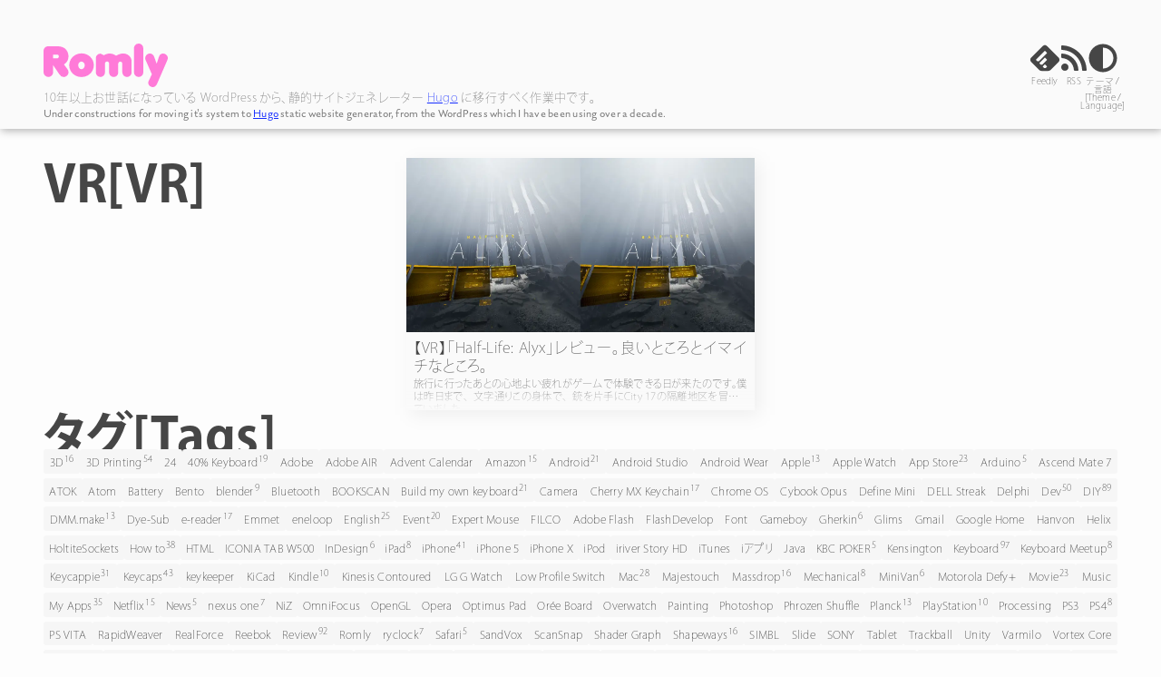

--- FILE ---
content_type: text/html
request_url: https://romly.com/blog/tags/vr/
body_size: 82726
content:
<!doctype html><html lang=ja data-theme=none data-current-lang=jp><head prefix="og: http://ogp.me/ns#"><link rel=icon type=image/png href=https://romly.com/blog/site_icon.png><meta charset=UTF-8><meta name=viewport content="width=device-width,initial-scale=1"><meta http-equiv=X-UA-Compatible content="ie=edge"><meta name=generator content="Hugo 0.127.0"><script data-ad-client=ca-pub-5988915330443705 async src=https://pagead2.googlesyndication.com/pagead/js/adsbygoogle.js></script><style>html,body,div,span,object,iframe,h1,h2,h3,h4,h5,h6,p,blockquote,pre,abbr,address,cite,code,del,dfn,em,img,ins,kbd,q,samp,small,strong,sub,sup,var,b,i,dl,dt,dd,ol,ul,li,fieldset,form,label,legend,table,caption,tbody,tfoot,thead,tr,th,td,article,aside,canvas,details,figcaption,figure,footer,header,hgroup,menu,nav,section,summary,time,mark,audio,video{margin:0;padding:0;border:0;outline:0;font-size:100%;vertical-align:baseline;background:0 0;column-gap:0}body{line-height:1}article,aside,details,figcaption,figure,footer,header,hgroup,menu,nav,section{display:block}nav ul{list-style:none}blockquote,q{quotes:none}blockquote:before,blockquote:after,q:before,q:after{content:'';content:none}a{margin:0;padding:0;font-size:100%;vertical-align:baseline;background:0 0}ins{background-color:#ff9;color:#000;text-decoration:none}mark{background-color:#ff9;color:#000;font-style:italic;font-weight:700}del{text-decoration:line-through}abbr[title],dfn[title]{border-bottom:1px dotted;cursor:help}table{border-collapse:collapse;border-spacing:0}hr{display:block;height:1px;border:0;border-top:1px solid #ccc;margin:1em 0;padding:0}input,select{vertical-align:middle}</style><script>const STORAGE_KEY="romlycom_theme",STORAGE_KEY_LANGUAGE="romlycom_language",KEY_VALUE_PREFERES_COLOR_SCHEME="preferes_color_scheme",KEY_VALUE_DARK_THEME="dark",KEY_VALUE_LIGHT_THEME="light",KEY_VALUE_HIGH_CONTRAST="ozymandias",KEY_VALUE_SEPIA_THEME="sepia",VALID_THEME_KEYS=[KEY_VALUE_LIGHT_THEME,KEY_VALUE_DARK_THEME,KEY_VALUE_HIGH_CONTRAST,KEY_VALUE_SEPIA_THEME],KEY_VALUE_LANG_JP="jp",KEY_VALUE_LANG_EN="en",THEME_ATTR_NAME="data-theme",ATTR_NO_THEME="none",ATTR_LIGHT_THEME="light",ATTR_DARK_THEME="dark",ATTR_HIGH_CONTRAST="ozymandias",ATTR_SEPIA="sepia",themeSheetClassNameOpened="backgroundOverlay-opened",themeSheetClassNameClosed="backgroundOverlay-closed";function openThemeSheet(){document.getElementById("themeSheet").classList.replace(themeSheetClassNameClosed,themeSheetClassNameOpened),document.getElementById("themesheet-background").classList.remove("themeSheetBackground-closed")}function dismissThemeSheet(){document.getElementById("themeSheet").classList.replace(themeSheetClassNameOpened,themeSheetClassNameClosed),document.getElementById("themesheet-background").classList.add("themeSheetBackground-closed")}function isDarkMode(){return window.matchMedia("(prefers-color-scheme: dark)").matches}function switchTheme(e,t){let n,s;e===KEY_VALUE_LIGHT_THEME?(document.documentElement.setAttribute(THEME_ATTR_NAME,ATTR_LIGHT_THEME),s="theme-button-light",n=KEY_VALUE_LIGHT_THEME):e===KEY_VALUE_DARK_THEME?(document.documentElement.setAttribute(THEME_ATTR_NAME,ATTR_DARK_THEME),s="theme-button-dark",n=KEY_VALUE_DARK_THEME):e===KEY_VALUE_HIGH_CONTRAST?(document.documentElement.setAttribute(THEME_ATTR_NAME,ATTR_HIGH_CONTRAST),s="theme-button-highcontrast",n=KEY_VALUE_HIGH_CONTRAST):e===KEY_VALUE_SEPIA_THEME?(document.documentElement.setAttribute(THEME_ATTR_NAME,ATTR_SEPIA),s="theme-button-sepia",n=KEY_VALUE_SEPIA_THEME):(document.documentElement.setAttribute(THEME_ATTR_NAME,ATTR_NO_THEME),s="theme-button-preferes-color-theme",n=KEY_VALUE_PREFERES_COLOR_SCHEME);const o=["theme-button-preferes-color-theme","theme-button-light","theme-button-dark","theme-button-sepia","theme-button-highcontrast"];for(let t of o){const e=document.getElementById(t);t===s?(e.classList.remove("normal"),e.classList.add("active")):(e.classList.remove("active"),e.classList.add("normal"))}t&&saveValueToStorage(STORAGE_KEY,n)}function saveValueToStorage(e,t){localStorage.setItem(e,t),console.log("値 ("+t+") を Local Storage (Key: "+e+") に保存しました。")}function loadValueFromStorage(e){return localStorage.getItem(e)}function switchLanguage(e,t){let n,s;e===KEY_VALUE_LANG_EN?(n="en",console.log("Switching UI language to English!"),s=KEY_VALUE_LANG_EN):(n="jp",console.log("UI言語を日本語に切り替えます！"),s=KEY_VALUE_LANG_JP),document.documentElement.setAttribute("data-current-lang",n),t&&saveValueToStorage(STORAGE_KEY_LANGUAGE,s)}function switchLanguageAndDismissSheet(e){switchLanguage(e,!0),dismissThemeSheet()}function applyLanguageSetting(){const e=loadValueFromStorage(STORAGE_KEY_LANGUAGE);if(e!=null&&(e===KEY_VALUE_LANG_JP||e===KEY_VALUE_LANG_EN))switchLanguage(e,!1);else{const e=window.navigator.userLanguage||window.navigator.language;e==="ja"?switchLanguage(KEY_VALUE_LANG_JP,!1):switchLanguage(KEY_VALUE_LANG_EN,!1)}}function applyThemeSetting(){const e=loadValueFromStorage(STORAGE_KEY);VALID_THEME_KEYS.indexOf(e)!=-1?(console.log("Local Storage (Key: "+STORAGE_KEY+") にテーマ設定が見付かりました。"+e),switchTheme(e,!1)):console.log("Local Storage (Key: "+STORAGE_KEY+") に有効なテーマ設定が見付かりませんでした。"+e)}document.addEventListener("DOMContentLoaded",()=>{applyThemeSetting()}),applyLanguageSetting()</script><script async src="https://www.googletagmanager.com/gtag/js?id=UA-122327156-1"></script><script>window.dataLayer=window.dataLayer||[];function gtag(){dataLayer.push(arguments)}gtag("js",new Date),gtag("config","UA-122327156-1")</script><meta name=description content="Romlyのブログです。映画もゲームもプログラミングもなんでも書くよ。WordPressからHugoにお引越し中だよ。よろしくね！"><style>@media(prefers-reduced-motion:reduce){*,::before,::after{animation-delay:-1ms!important;animation-duration:1ms!important;animation-iteration-count:1!important;background-attachment:initial!important;scroll-behavior:auto!important;transition-duration:0s!important;transition-delay:0s!important}}.english-font{font-family:gaultier,sans-serif;font-weight:400;font-style:normal}@media only screen and (max-width:700px){:root{--page-top-margin:1rem;--header-button-rss-display:none;--page-footer-top-margin:3rem;--page-footer-top-padding:2rem;--themesheet-left:0;--themesheet-corner-radius:0}}@media only screen and (min-width:700px)and (max-width:1100px){:root{--page-top-margin:3rem;--header-button-rss-display:block;--page-footer-top-margin:3rem;--page-footer-top-padding:2rem;--sidebar-content-bottom-padding:0;--themesheet-left:0;--themesheet-corner-radius:0}}@media only screen and (min-width:1100px)and (max-width:1500px){:root{--page-top-margin:3rem;--header-button-rss-display:block;--page-footer-top-margin:6rem;--page-footer-top-padding:2rem;--page-sidebar-width:22rem;--sidebar-content-bottom-padding:4rem;--themesheet-left:40vw;--themesheet-corner-radius:1rem}}@media only screen and (min-width:1500px){:root{--page-top-margin:3rem;--header-button-rss-display:block;--page-footer-top-margin:6rem;--page-footer-top-padding:2rem;--page-sidebar-width:22rem;--sidebar-content-bottom-padding:4rem;--themesheet-left:60vw;--themesheet-corner-radius:1rem}}.display-none{display:none!important}html:not([data-theme]){display:none}@media(prefers-color-scheme:light){html[data-theme=none]{--logo-color:#ff7ad8;--scrollbar-track-color:#cecece;--scrollbar-track-color-hover:#cecece;--scrollbar-thumb-color:#ff7ad8;--scrollbar-thumb-color-hover:#ff7ad8;--scrollbar-track-border-width:0.3rem;--ground-color:rgba(253, 253, 253, 1);--card-color:rgb(250, 250, 250);--card-color-transparent:rgba(250, 250, 250, 0.0);--text-color:rgba(70, 70, 70, 1);--text-color-card-summary:#737373;--text-strike-color:red;--heading-text-color:rgba(48, 48, 48, 1);--footer-text-color:#242424;--footer-background-color:#ff7ad8;--link-color:#001affec;--link-color-visited:#ff00f7;--tag-background-color:rgba(246, 246, 246, 1);--tag-text-color:#303030;--tag-hover-background-color:#ff7ad8;--tag-hover-text-color:#fafafa;--tag-transition:background-color 700ms ease-out, color 700ms ease-out;--tag-hover-transition:background-color 100ms ease-out, color 100ms ease-out;--toggle-theme-opacity-dark:1.0;--toggle-theme-opacity-light:0;--toggle-theme-opacity-ozymandias:0;--drop-shadow-header:drop-shadow(1px 2px 5px rgba(0, 0, 0, 0.3));--drop-shadow-article:drop-shadow(10px 10px 50px rgba(0, 0, 0, 0.06));--drop-shadow-post-card:drop-shadow(5px 5px 10px rgba(0, 0, 0, 0.06));--drop-shadow-post-card-hover:drop-shadow(1px 2px 7px rgba(0, 0, 0, 0.5));--drop-shadow-post-card-transition:filter ease-out 300ms;--drop-shadow-post-card-transition-hover:filter ease-out 500ms;--image-filter:saturate(100%) contrast(100%) brightness(100%) invert(0%) hue-rotate(0deg);--themesheet-overlay-color:rgba(0, 0, 0, 0.3);--themesheet-overlay-filter:blur(0.4rem);--themesheet-background-color:rgba(255, 255, 255, 0.6);--themesheet-background-filter:blur(0.5rem);--themesheet-border:none;--themesheet-button-border-color:rgba(0, 0, 0, 0.15);--themesheet-text-color:#101010;--themesheet-button-separator-color:#101010;--themesheet-button-color-normal:none;--themesheet-button-color-active:rgba(0, 0, 0, 0.15);--themesheet-button-color-hover:#ff7ad8;--themesheet-button-color-hover-disabled:rgba(0, 0, 0, 0.15);--themesheet-button-text-color-hover:#101010;--themesheet-button-text-color-hover-disabled:#101010;--brand-color-rss:#eb8900;--brand-color-twitter:#55acee;--brand-color-feedly:#2bb24c;--brand-color-facebook:#3b5998;--brand-color-pocket:#ef4056;--brand-color-pinterest:#bd081c;--brand-color-reddit:#ff4500;--twitter-widget-filter:none;--widget-theme-display-light:block;--widget-theme-display-dark:none;--widget-filter:invert(0) hue-rotate(0)}}@media(prefers-color-scheme:dark){html[data-theme=none]{--logo-color:#da68b9;--scrollbar-track-color:#383838;--scrollbar-track-color-hover:#383838;--scrollbar-thumb-color:#da68b9;--scrollbar-thumb-color-hover:#da68b9;--scrollbar-track-border-width:0.3rem;--ground-color:rgba(32, 30, 30, 1);--card-color:rgb(25, 25, 25);--card-color-transparent:rgba(25, 25, 25, 0.0);--text-color:#e0e0e0;--text-color-card-summary:#878787;--text-strike-color:#ff3636;--footer-text-color:#191919;--footer-background-color:#da68b9;--link-color:#7280ff;--link-color-visited:#f697f2;--tag-background-color:rgba(36, 36, 36, 1);--tag-text-color:#fafafa;--tag-hover-background-color:#da68b9;--tag-hover-text-color:#fafafa;--tag-transition:background-color 700ms ease-out, color 700ms ease-out;--tag-hover-transition:background-color 100ms ease-out, color 100ms ease-out;--toggle-theme-opacity-dark:0;--toggle-theme-opacity-light:0;--toggle-theme-opacity-ozymandias:1.0;--drop-shadow-header:drop-shadow(1px 2px 2px rgba(60, 60, 60, 0.5));--drop-shadow-article:none;--drop-shadow-post-card:drop-shadow(5px 5px 10px rgba(100, 100, 100, 0.05));--drop-shadow-post-card-hover:drop-shadow(2px 2px 5px rgba(100, 100, 100, 0.3));--drop-shadow-post-card-transition:filter ease-out 300ms;--drop-shadow-post-card-transition-hover:filter ease-out 500ms;--image-filter:saturate(90%) contrast(90%) brightness(90%) invert(0%) hue-rotate(0deg);--themesheet-overlay-color:rgba(255, 255, 255, 0.37);--themesheet-overlay-filter:blur(0.4rem);--themesheet-background-color:rgba(0, 0, 0, 0.6);--themesheet-background-filter:blur(0.5rem);--themesheet-border:none;--themesheet-button-border-color:rgba(0, 0, 0, 0.15);--themesheet-text-color:#f0f0f0;--themesheet-button-separator-color:#f0f0f0;--themesheet-button-color-normal:rgba(255, 255, 255, 0.15);--themesheet-button-color-active:none;--themesheet-button-color-hover:#da68b9;--themesheet-button-color-hover-disabled:none;--themesheet-button-text-color-hover:#f0f0f0;--themesheet-button-text-color-hover-disabled:#f0f0f0;--brand-color-rss:#eb8900;--brand-color-twitter:#438bc2;--brand-color-feedly:#2bb24c;--brand-color-facebook:#3b5998;--brand-color-pocket:#a82c3c;--brand-color-pinterest:#880514;--brand-color-reddit:#b43000;--twitter-widget-filter:none;--widget-theme-display-light:none;--widget-theme-display-dark:block;--widget-filter:invert(100%) hue-rotate(180deg)}}html[data-theme=light]{--logo-color:#ff7ad8;--scrollbar-track-color:#cecece;--scrollbar-track-color-hover:#cecece;--scrollbar-thumb-color:#ff7ad8;--scrollbar-thumb-color-hover:#ff7ad8;--scrollbar-track-border-width:0.3rem;--ground-color:rgba(253, 253, 253, 1);--card-color:rgb(250, 250, 250);--card-color-transparent:rgba(250, 250, 250, 0.0);--text-color:rgba(70, 70, 70, 1);--text-color-card-summary:#737373;--text-strike-color:red;--heading-text-color:rgba(48, 48, 48, 1);--footer-text-color:#242424;--footer-background-color:#ff7ad8;--link-color:#001affec;--link-color-visited:#ff00f7;--tag-background-color:rgba(246, 246, 246, 1);--tag-text-color:#303030;--tag-hover-background-color:#ff7ad8;--tag-hover-text-color:#fafafa;--tag-transition:background-color 700ms ease-out, color 700ms ease-out;--tag-hover-transition:background-color 100ms ease-out, color 100ms ease-out;--toggle-theme-opacity-dark:1.0;--toggle-theme-opacity-light:0;--toggle-theme-opacity-ozymandias:0;--drop-shadow-header:drop-shadow(1px 2px 5px rgba(0, 0, 0, 0.3));--drop-shadow-article:drop-shadow(10px 10px 50px rgba(0, 0, 0, 0.06));--drop-shadow-post-card:drop-shadow(5px 5px 10px rgba(0, 0, 0, 0.06));--drop-shadow-post-card-hover:drop-shadow(1px 2px 7px rgba(0, 0, 0, 0.5));--drop-shadow-post-card-transition:filter ease-out 300ms;--drop-shadow-post-card-transition-hover:filter ease-out 500ms;--image-filter:saturate(100%) contrast(100%) brightness(100%) invert(0%) hue-rotate(0deg);--themesheet-overlay-color:rgba(0, 0, 0, 0.3);--themesheet-overlay-filter:blur(0.4rem);--themesheet-background-color:rgba(255, 255, 255, 0.6);--themesheet-background-filter:blur(0.5rem);--themesheet-border:none;--themesheet-button-border-color:rgba(0, 0, 0, 0.15);--themesheet-text-color:#101010;--themesheet-button-separator-color:#101010;--themesheet-button-color-normal:none;--themesheet-button-color-active:rgba(0, 0, 0, 0.15);--themesheet-button-color-hover:#ff7ad8;--themesheet-button-color-hover-disabled:rgba(0, 0, 0, 0.15);--themesheet-button-text-color-hover:#101010;--themesheet-button-text-color-hover-disabled:#101010;--brand-color-rss:#eb8900;--brand-color-twitter:#55acee;--brand-color-feedly:#2bb24c;--brand-color-facebook:#3b5998;--brand-color-pocket:#ef4056;--brand-color-pinterest:#bd081c;--brand-color-reddit:#ff4500;--twitter-widget-filter:none;--widget-theme-display-light:block;--widget-theme-display-dark:none;--widget-filter:invert(0) hue-rotate(0)}html[data-theme=dark]{--logo-color:#da68b9;--scrollbar-track-color:#383838;--scrollbar-track-color-hover:#383838;--scrollbar-thumb-color:#da68b9;--scrollbar-thumb-color-hover:#da68b9;--scrollbar-track-border-width:0.3rem;--ground-color:rgba(32, 30, 30, 1);--card-color:rgb(25, 25, 25);--card-color-transparent:rgba(25, 25, 25, 0.0);--text-color:#e0e0e0;--text-color-card-summary:#878787;--text-strike-color:#ff3636;--footer-text-color:#191919;--footer-background-color:#da68b9;--link-color:#7280ff;--link-color-visited:#f697f2;--tag-background-color:rgba(36, 36, 36, 1);--tag-text-color:#fafafa;--tag-hover-background-color:#da68b9;--tag-hover-text-color:#fafafa;--tag-transition:background-color 700ms ease-out, color 700ms ease-out;--tag-hover-transition:background-color 100ms ease-out, color 100ms ease-out;--toggle-theme-opacity-dark:0;--toggle-theme-opacity-light:0;--toggle-theme-opacity-ozymandias:1.0;--drop-shadow-header:drop-shadow(1px 2px 2px rgba(60, 60, 60, 0.5));--drop-shadow-article:none;--drop-shadow-post-card:drop-shadow(5px 5px 10px rgba(100, 100, 100, 0.05));--drop-shadow-post-card-hover:drop-shadow(2px 2px 5px rgba(100, 100, 100, 0.3));--drop-shadow-post-card-transition:filter ease-out 300ms;--drop-shadow-post-card-transition-hover:filter ease-out 500ms;--image-filter:saturate(90%) contrast(90%) brightness(90%) invert(0%) hue-rotate(0deg);--themesheet-overlay-color:rgba(255, 255, 255, 0.37);--themesheet-overlay-filter:blur(0.4rem);--themesheet-background-color:rgba(0, 0, 0, 0.6);--themesheet-background-filter:blur(0.5rem);--themesheet-border:none;--themesheet-button-border-color:rgba(0, 0, 0, 0.15);--themesheet-text-color:#f0f0f0;--themesheet-button-separator-color:#f0f0f0;--themesheet-button-color-normal:rgba(255, 255, 255, 0.15);--themesheet-button-color-active:none;--themesheet-button-color-hover:#da68b9;--themesheet-button-color-hover-disabled:none;--themesheet-button-text-color-hover:#f0f0f0;--themesheet-button-text-color-hover-disabled:#f0f0f0;--brand-color-rss:#eb8900;--brand-color-twitter:#438bc2;--brand-color-feedly:#2bb24c;--brand-color-facebook:#3b5998;--brand-color-pocket:#a82c3c;--brand-color-pinterest:#880514;--brand-color-reddit:#b43000;--twitter-widget-filter:none;--widget-theme-display-light:none;--widget-theme-display-dark:block;--widget-filter:invert(100%) hue-rotate(180deg)}html[data-theme=ozymandias]{--logo-color:#ff00ff;--scrollbar-track-color:white;--scrollbar-track-color-hover:white;--scrollbar-thumb-color:#ff00ff;--scrollbar-thumb-color-hover:#ff00ff;--scrollbar-track-border-width:0.48rem;--ground-color:black;--card-color:rgb(0, 0, 0);--card-color-transparent:rgba(0, 0, 0, 0.0);--text-color:white;--text-color-card-summary:#c0c0c0;--text-strike-color:red;--footer-text-color:black;--footer-background-color:#ff00ff;--link-color:aqua;--link-color-visited:fuchsia;--tag-background-color:black;--tag-border-color:white;--tag-text-color:white;--tag-hover-background-color:white;--tag-hover-border-color:white;--tag-hover-text-color:black;--tag-transition:background-color 1500ms ease-out, color 1500ms ease-out;--tag-hover-transition:background-color 0ms linear, color 0ms linear;--toggle-theme-opacity-dark:0;--toggle-theme-opacity-light:1.0;--toggle-theme-opacity-ozymandias:0;--drop-shadow-header:drop-shadow(1px 1px 5px rgba(255, 255, 255, 0.5));--drop-shadow-article:drop-shadow(1px 2px 3px rgba(255, 255, 255, 0.3));--drop-shadow-post-card:drop-shadow(1px 2px 3px rgba(255, 255, 255, 0.3));--drop-shadow-post-card-hover:drop-shadow(2px 2px 0px rgba(255, 255, 255, 1));--drop-shadow-post-card-transition:none;--drop-shadow-post-card-transition-hover:none;--image-filter:saturate(100%) contrast(100%) brightness(100%) invert(100%) hue-rotate(180deg);--themesheet-overlay-color:rgba(0, 0, 0, 0.3);--themesheet-overlay-filter:blur(0.3rem);--themesheet-background-color:rgba(0, 0, 0, 1.0);--themesheet-background-filter:none;--themesheet-border:thin solid white;--themesheet-button-border-color:rgba(255, 255, 255, 1.0);--themesheet-text-color:white;--themesheet-button-separator-color:white;--themesheet-button-color-normal:black;--themesheet-button-color-active:#808080;--themesheet-button-color-hover:white;--themesheet-button-color-hover-disabled:#808080;--themesheet-button-text-color-hover:black;--themesheet-button-text-color-hover-disabled:white;--brand-color-rss:#ff8000;--brand-color-twitter:#00ffff;--brand-color-feedly:#00ff00;--brand-color-facebook:#0080ff;--brand-color-pocket:#ff0080;--brand-color-pinterest:#800000;--brand-color-reddit:#ff8000;--twitter-widget-filter:invert(100%) hue-rotate(180deg);--widget-theme-display-light:block;--widget-theme-display-dark:none;--widget-filter:invert(100%) hue-rotate(180deg)}html[data-theme=ozymandias] :where(h1,h2,h3,h4,h5,h6,p,span,em,strong,code,time,a,li,br)::-moz-selection{background-color:aqua;color:#000}html[data-theme=ozymandias] :where(h1,h2,h3,h4,h5,h6,p,span,em,strong,code,time,a,li,br)::selection{background-color:aqua;color:#000}html[data-theme=sepia]{--logo-color:#4d2500;--ground-color:rgb(255, 219, 153);--card-color:rgb(255, 219, 153);--card-color-transparent:rgba(255, 219, 153, 0);--text-color:#4d2500;--text-color-card-summary:#4d2500;--text-strike-color:#4d2500;--scrollbar-track-color:#4d2500;--scrollbar-track-color-hover:#4d2500;--scrollbar-thumb-color:#4d2500;--scrollbar-thumb-color-hover:#4d2500;--scrollbar-track-border-width:0.48rem;--footer-text-color:#4d2500;--footer-background-color:#ffe2b5;--link-color:#4d2500;--link-color-visited:#4d2500;--tag-background-color:rgb(255, 219, 153);--tag-border-color:#4d2500;--tag-text-color:#4d2500;--tag-hover-background-color:#4d2500;--tag-hover-border-color:#4d2500;--tag-hover-text-color:rgb(255, 219, 153);--tag-transition:background-color 1500ms ease-out, color 1500ms ease-out, border 1500ms ease-out;--tag-hover-transition:background-color 100ms ease-out, color 100ms ease-out, border 100ms ease-out;--toggle-theme-opacity-dark:0;--toggle-theme-opacity-light:1.0;--toggle-theme-opacity-ozymandias:0;--drop-shadow-header:drop-shadow(1px 2px 5px rgba(77, 37, 0, 0.3));--drop-shadow-article:drop-shadow(10px 10px 50px rgba(77, 37, 0, 0.06));--drop-shadow-post-card:drop-shadow(5px 5px 10px rgba(77, 37, 0, 0.06));--drop-shadow-post-card-hover:drop-shadow(1px 2px 7px rgba(77, 37, 0, 0.5));--drop-shadow-post-card-transition:none;--drop-shadow-post-card-transition-hover:none;--image-filter:url("#sepia-filter");--themesheet-overlay-color:rgba(255, 219, 153, 0.0);--themesheet-overlay-filter:blur(0.3rem);--themesheet-background-color:rgb(255, 219, 153);--themesheet-background-filter:none;--themesheet-border:thin solid #4d2500;--themesheet-button-border-color:#4d2500;--themesheet-text-color:#4d2500;--themesheet-button-separator-color:#4d2500;--themesheet-button-color-normal:rgb(255, 219, 153);--themesheet-button-color-active:#ffe2b5;--themesheet-button-color-hover:#4d2500;--themesheet-button-color-hover-disabled:#ffe2b5;--themesheet-button-text-color-hover:rgb(255, 219, 153);--themesheet-button-text-color-hover-disabled:rgb(255, 219, 153);--brand-color-rss:#4d2500;--brand-color-twitter:#4d2500;--brand-color-feedly:#4d2500;--brand-color-facebook:#4d2500;--brand-color-pocket:#4d2500;--brand-color-pinterest:#4d2500;--brand-color-reddit:#4d2500;--twitter-widget-filter:url("#sepia-filter");--widget-theme-display-light:block;--widget-theme-display-dark:none;--widget-filter:invert(0) hue-rotate(0)}html[data-theme=sepia] :where(h1,h2,h3,h4,h5,h6,p,span,em,strong,code,time,a,li,br)::-moz-selection{background-color:#4d2500;color:#ffdb99}html[data-theme=sepia] :where(h1,h2,h3,h4,h5,h6,p,span,em,strong,code,time,a,li,br)::selection{background-color:#4d2500;color:#ffdb99}html[data-current-lang=jp]{--themesheet-ja-button-color:rgba(0, 0, 0, 0.15);--themesheet-ja-event:none;--themesheet-ja-button-color-hover:rgba(0, 0, 0, 0.15);--themesheet-ja-button-text-color-hover:#101010;--themesheet-en-button-color:none;--themesheet-en-event:auto;--themesheet-en-button-color-hover:#ff7ad8;--themesheet-en-button-text-color-hover:#101010}html[data-theme=dark][data-current-lang=jp]{--themesheet-ja-button-color:none;--themesheet-ja-button-color-hover:none;--themesheet-ja-button-text-color-hover:#f0f0f0;--themesheet-en-button-color:rgba(255, 255, 255, 0.15);--themesheet-en-button-color-hover:#da68b9;--themesheet-en-button-text-color-hover:#f0f0f0}html[data-theme=ozymandias][data-current-lang=jp]{--themesheet-ja-button-color:#808080;--themesheet-ja-button-color-hover:#808080;--themesheet-ja-button-text-color-hover:white;--themesheet-en-button-color:black;--themesheet-en-button-color-hover:white;--themesheet-en-button-text-color-hover:black}html[data-theme=sepia][data-current-lang=jp]{--themesheet-ja-button-color:#ffe2b5;--themesheet-ja-button-color-hover:#ffe2b5;--themesheet-ja-button-text-color-hover:#4d2500;--themesheet-en-button-color:rgb(255, 219, 153);--themesheet-en-button-color-hover:#4d2500;--themesheet-en-button-text-color-hover:rgb(255, 219, 153)}html[data-current-lang=en]{--themesheet-ja-button-color:none;--themesheet-ja-event:auto;--themesheet-ja-button-color-hover:#ff7ad8;--themesheet-ja-button-text-color-hover:#101010;--themesheet-en-button-color:rgba(0, 0, 0, 0.15);--themesheet-en-event:none;--themesheet-en-button-color-hover:rgba(0, 0, 0, 0.15);--themesheet-en-button-text-color-hover:#101010}html[data-theme=dark][data-current-lang=en]{--themesheet-ja-button-color:rgba(255, 255, 255, 0.15);--themesheet-ja-button-color-hover:#da68b9;--themesheet-ja-button-text-color-hover:#f0f0f0;--themesheet-en-button-color:none;--themesheet-en-button-color-hover:none;--themesheet-en-button-text-color-hover:#f0f0f0}html[data-theme=ozymandias][data-current-lang=en]{--themesheet-ja-button-color:black;--themesheet-ja-button-color-hover:white;--themesheet-ja-button-text-color-hover:black;--themesheet-en-button-color:#808080;--themesheet-en-button-color-hover:#808080;--themesheet-en-button-text-color-hover:white}html[data-theme=sepia][data-current-lang=en]{--themesheet-ja-button-color:rgb(255, 219, 153);--themesheet-ja-button-color-hover:#4d2500;--themesheet-ja-button-text-color-hover:rgb(255, 219, 153);--themesheet-en-button-color:#ffe2b5;--themesheet-en-button-color-hover:#ffe2b5;--themesheet-en-button-text-color-hover:#4d2500}html[data-current-lang=jp] :where([data-lang2=ja])+span{display:none}html[data-current-lang=jp] :where([data-lang2=en]){display:none}html[data-current-lang=jp] :where([data-lang2=en])+span{display:none}html[data-current-lang=en] :where([data-lang2=ja]){display:none}html[data-current-lang=en] :where([data-lang2=ja])+span{display:none}html[data-current-lang=en] :where([data-lang2=en])+span{display:none}::-webkit-scrollbar{width:1rem}::-webkit-scrollbar-track{background:var(--scrollbar-track-color);border-radius:100vw;border:var(--scrollbar-track-border-width)solid var(--ground-color);margin-block:0}::-webkit-scrollbar-track:hover{background:var(--scrollbar-track-color-hover)}::-webkit-scrollbar-thumb{background:var(--scrollbar-thumb-color);border-radius:100vw;border:.15rem solid var(--ground-color)}::-webkit-scrollbar-thumb:hover{background:var(--scrollbar-thumb-color-hover)}body{background-color:var(--ground-color);color:var(--text-color);font-feature-settings:"palt";letter-spacing:.015em;line-break:strict;overflow-wrap:break-word;word-break:break-word}strong.pseudo{-webkit-text-stroke:.05em currentColor;letter-spacing:.07em}strong{-webkit-text-stroke:0;letter-spacing:0;font-weight:700}code{font-family:ibm-plex-mono,kozuka-gothic-pr6n,monospace!important}code::before,code::after{content:" ";letter-spacing:-.2em}code span.html-tag-left{margin-left:-.1em;letter-spacing:0}code span.html-tag-right{letter-spacing:-.1em;margin-left:0}code span.quote-left{margin-left:-.2em;letter-spacing:-.05em}code span.quote-right{letter-spacing:-.2em;margin-left:-.05em}code span.shortcode-brace-left-first{margin-left:-.15em;letter-spacing:-.25em}code span.shortcode-brace-left-last{letter-spacing:-.28em}code span.shortcode-tag-right{letter-spacing:-.28em}code span.shortcode-brace-right-first{letter-spacing:-.25em}code span.shortcode-brace-right-last{letter-spacing:-.15em}del{text-decoration:none;background:linear-gradient(transparent 32%,var(--text-strike-color) 32%,var(--text-strike-color) 43%,transparent 43%,transparent 57%,var(--text-strike-color) 57%,var(--text-strike-color) 68%,transparent 68%)}span.dash{letter-spacing:-.1em}span.emoji{filter:var(--image-filter)}#header_background{grid-column:1/-1;grid-row:1/3;z-index:1;background-color:var(--card-color);filter:var(--drop-shadow-header)}#header{grid-area:head;z-index:5;display:grid;grid-template-rows:auto;grid-template-columns:1fr auto;padding-bottom:.5rem}#logo_area .logo .svg-logo{width:auto;height:3rem;fill:var(--logo-color)}#logo_area .logo a:focus .svg-logo{stroke:var(--logo-color);stroke-width:1rem;stroke-dasharray:.1rem;outline-offset:5px;overflow:visible}#logo_area .description-under-logo{font-family:kozuka-gothic-pr6n,sans-serif;font-weight:200;color:var(--text-color-card-summary);font-size:.8rem;line-height:140%}@media only screen and (max-width:700px){#logo_area .description-under-logo{font-size:.6rem;padding-right:2.5rem}}@media only screen and (min-width:700px)and (max-width:1100px){#logo_area .description-under-logo{font-size:.6rem}}#logo_area .description-under-logo a{color:var(--link-color)}#header-buttons{display:flex;flex-direction:row;-moz-column-gap:2rem;column-gap:2rem;justify-self:end;-webkit-user-select:none;-moz-user-select:none;user-select:none}#header-buttons a{position:relative;display:block;color:var(--text-color);transition:color 500ms ease-out}#header-buttons a svg{transition:fill,500ms ease-out}#header-buttons a svg{width:2rem;height:auto;fill:var(--text-color)}#header-buttons a .caption{display:block;position:absolute;width:-moz-fit-content;width:fit-content;left:50%;transform:translateX(-50%);padding-top:.1rem;font-family:kozuka-gothic-pr6n,sans-serif;font-weight:200;font-size:.6rem;text-align:center;word-break:keep-all}#header-buttons a:hover{transition:color 100ms ease-in}#header-buttons a:hover svg{transition:fill,100ms ease-in}#header-buttons .feedly,#header-buttons .rss{display:var(--header-button-rss-display)}#header-buttons .feedly:hover{color:var(--brand-color-feedly)}#header-buttons .feedly:hover svg{fill:var(--brand-color-feedly)}#header-buttons .rss:hover{color:var(--brand-color-rss)}#header-buttons .rss:hover svg{fill:var(--brand-color-rss)}#header-buttons #theme-button{cursor:pointer}#theme-option{z-index:10;position:absolute;right:0;display:block;-webkit-user-select:none;-moz-user-select:none;user-select:none}#theme-option .backgroundOverlay{position:fixed;right:0;top:0;left:var(--themesheet-left);border-radius:0 0 0 var(--themesheet-corner-radius);padding:1.5rem 2rem 2rem;font-family:kozuka-gothic-pr6n,sans-serif;font-weight:200;-webkit-clip-path:inset(0 0 100% 0);clip-path:inset(0 0 100% 0);-webkit-backdrop-filter:blur(0);backdrop-filter:blur(0);background-color:var(--themesheet-background-color);border-left:var(--themesheet-border);border-bottom:var(--themesheet-border);text-align:right}@media only screen and (max-width:700px){#theme-option .backgroundOverlay{border-left:none;padding:1rem 1rem 2rem}}@media only screen and (min-width:700px)and (max-width:1100px){#theme-option .backgroundOverlay{border-left:none}}#theme-option .backgroundOverlay-opened{-webkit-clip-path:inset(0 0 0 0);clip-path:inset(0 0 0 0);-webkit-backdrop-filter:var(--themesheet-background-filter);backdrop-filter:var(--themesheet-background-filter);transition:-webkit-clip-path 200ms ease-in;transition:clip-path 200ms ease-in;transition:clip-path 200ms ease-in,-webkit-clip-path 200ms ease-in}#theme-option .backgroundOverlay-closed{-webkit-clip-path:inset(0 0 100% 0);clip-path:inset(0 0 100% 0);-webkit-backdrop-filter:blur(0);backdrop-filter:blur(0);transition:-webkit-clip-path 300ms ease-out;transition:clip-path 300ms ease-out;transition:clip-path 300ms ease-out,-webkit-clip-path 300ms ease-out}#theme-option .backgroundOverlay hr{display:none}#theme-option .backgroundOverlay #controlCenterCloseButton{display:inline-block}#theme-option .backgroundOverlay #controlCenterCloseButton svg{width:auto;fill:var(--themesheet-text-color);height:2rem;cursor:pointer}#theme-option .backgroundOverlay #controlCenterCloseButton .for-nocss{display:none}#theme-option .backgroundOverlay h3{display:inline-block;width:100%;text-align:left;color:var(--themesheet-text-color);font-size:2rem;font-weight:400;margin-bottom:.5rem}@media only screen and (max-width:700px){#theme-option .backgroundOverlay h3{font-size:1.2rem}}#theme-option .backgroundOverlay .info{color:var(--themesheet-text-color);text-align:justify;-moz-text-align-last:center;text-align-last:center;font-size:.85rem;line-height:140%;margin-bottom:2rem}@media only screen and (max-width:700px){#theme-option .backgroundOverlay .info{font-size:.75rem}}#theme-option .backgroundOverlay .info svg{width:.8em;height:auto;fill:currentColor;-webkit-padding-end:.2rem;padding-inline-end:.2rem;transform:translateY(.05rem)}#theme-option .backgroundOverlay .controlCenter-row{width:100%;height:5.5rem;border-radius:1rem;display:flex;align-items:center;margin-bottom:.5rem;list-style-type:none}@media only screen and (max-width:700px){#theme-option .backgroundOverlay .controlCenter-row{height:5rem}}#theme-option .backgroundOverlay .controlCenter-row li{font-size:.5rem;-webkit-padding-start:.3rem;padding-inline-start:.3rem;-webkit-padding-end:.3rem;padding-inline-end:.3rem;flex-grow:1;flex-shrink:1;width:100%;height:100%;border:thin solid var(--themesheet-button-border-color);box-sizing:border-box;color:var(--themesheet-text-color);--buttons-corner-radius:1rem;transition:background-color 300ms ease-out 0ms,color 300ms ease-out 0ms}@media only screen and (max-width:700px){#theme-option .backgroundOverlay .controlCenter-row li{--buttons-corner-radius:0.5rem}}#theme-option .backgroundOverlay .controlCenter-row li:first-of-type{border-top-left-radius:var(--buttons-corner-radius);border-bottom-left-radius:var(--buttons-corner-radius)}#theme-option .backgroundOverlay .controlCenter-row li:not(:last-of-type){border-right:thin solid var(--themesheet-button-separator-color)}#theme-option .backgroundOverlay .controlCenter-row li:not(:first-of-type){border-left:none}#theme-option .backgroundOverlay .controlCenter-row li:last-of-type{border-top-right-radius:var(--buttons-corner-radius);border-bottom-right-radius:var(--buttons-corner-radius)}#theme-option .backgroundOverlay .controlCenter-row li svg{display:block;width:auto;height:2.8rem;-webkit-margin-after:.4rem;margin-block-end:.4rem}@media only screen and (max-width:700px){#theme-option .backgroundOverlay .controlCenter-row li svg{height:2rem}}#theme-option .backgroundOverlay .controlCenter-row li .icon{display:block;font-size:2.8rem;-webkit-margin-after:.4rem;margin-block-end:.4rem}@media only screen and (max-width:700px){#theme-option .backgroundOverlay .controlCenter-row li .icon{font-size:2rem}}#theme-option .backgroundOverlay .controlCenter-row li a{text-decoration:none;display:flex;flex-direction:column;align-items:center;justify-content:center;width:100%;height:100%;color:inherit;pointer-events:var(--themesheet-light-theme-event);-webkit-padding-before:.2rem;padding-block-start:.2rem;text-align:center}#theme-option .backgroundOverlay .controlCenter-row li:hover{transition:background-color 100ms ease-out 0ms,color 100ms ease-out 0ms}#theme-option .backgroundOverlay .controlCenter-row .active{background-color:var(--themesheet-button-color-active)}#theme-option .backgroundOverlay .controlCenter-row .active a{pointer-events:none}#theme-option .backgroundOverlay .controlCenter-row .active:hover{background-color:var(--themesheet-button-color-hover-disabled);color:var(--themesheet-button-text-color-hover-disabled)}#theme-option .backgroundOverlay .controlCenter-row .normal{background-color:var(--themesheet-button-color-normal)}#theme-option .backgroundOverlay .controlCenter-row .normal a{pointer-events:auto}#theme-option .backgroundOverlay .controlCenter-row .normal:hover{background-color:var(--themesheet-button-color-hover);color:var(--themesheet-button-text-color-hover)}#theme-option .backgroundOverlay .controlCenter-row .light{background-color:var(--themesheet-light-theme-button-color)}#theme-option .backgroundOverlay .controlCenter-row .light a{pointer-events:var(--themesheet-light-theme-event)}#theme-option .backgroundOverlay .controlCenter-row .light:hover{background-color:var(--themesheet-light-theme-button-color-hover);color:var(--themesheet-light-theme-button-text-color-hover)}#theme-option .backgroundOverlay .controlCenter-row .dark{background-color:var(--themesheet-dark-theme-button-color)}#theme-option .backgroundOverlay .controlCenter-row .dark a{pointer-events:var(--themesheet-dark-theme-event)}#theme-option .backgroundOverlay .controlCenter-row .dark:hover{background-color:var(--themesheet-dark-theme-button-color-hover);color:var(--themesheet-dark-theme-button-text-color-hover)}#theme-option .backgroundOverlay .controlCenter-row .sepia{background-color:var(--themesheet-sepia-theme-button-color)}#theme-option .backgroundOverlay .controlCenter-row .sepia a{pointer-events:var(--themesheet-sepia-theme-event)}#theme-option .backgroundOverlay .controlCenter-row .sepia:hover{background-color:var(--themesheet-sepia-theme-button-color-hover);color:var(--themesheet-sepia-theme-button-text-color-hover)}#theme-option .backgroundOverlay .controlCenter-row .highcontrast{background-color:var(--themesheet-highcontrast-theme-button-color)}#theme-option .backgroundOverlay .controlCenter-row .highcontrast a{pointer-events:var(--themesheet-highcontrast-theme-event)}#theme-option .backgroundOverlay .controlCenter-row .highcontrast:hover{background-color:var(--themesheet-highcontrast-theme-button-color-hover);color:var(--themesheet-highcontrast-theme-button-text-color-hover)}#theme-option .backgroundOverlay .controlCenter-row .japanese{background-color:var(--themesheet-ja-button-color)}#theme-option .backgroundOverlay .controlCenter-row .japanese a{pointer-events:var(--themesheet-ja-event)}#theme-option .backgroundOverlay .controlCenter-row .japanese:hover{background-color:var(--themesheet-ja-button-color-hover);color:var(--themesheet-ja-button-text-color-hover)}#theme-option .backgroundOverlay .controlCenter-row .english{background-color:var(--themesheet-en-button-color)}#theme-option .backgroundOverlay .controlCenter-row .english a{pointer-events:var(--themesheet-en-event)}#theme-option .backgroundOverlay .controlCenter-row .english:hover{background-color:var(--themesheet-en-button-color-hover);color:var(--themesheet-en-button-text-color-hover)}#theme-option .themeSheetBackground{display:block;position:fixed;left:0;top:0;width:100%;height:100%;z-index:0;-webkit-backdrop-filter:var(--themesheet-overlay-filter);backdrop-filter:var(--themesheet-overlay-filter);background-color:var(--themesheet-overlay-color);visibility:visible;transition:background-color 200ms ease-in}@keyframes visibilityDelay{99%{visibility:visible;height:100%}100%{visibility:hidden;height:0}}#theme-option .themeSheetBackground-closed{background-color:transparent;transition:background-color 300ms ease-out;animation-name:visibilityDelay;animation-duration:300ms;animation-fill-mode:forwards}.kozuka-mincho{font-family:kozuka-mincho-pro,serif;font-weight:200}.kozuka-gothic{font-family:kozuka-gothic-pr6n,sans-serif;font-weight:200}.tb-cinema{font-family:tbcinergothic-std,sans-serif;font-weight:600}.sidebar-tagclouds ul{display:flex;justify-content:space-between;flex-flow:row wrap;-moz-column-gap:.3rem;column-gap:.3rem}.sidebar-tagclouds ul li{display:inline-block;margin-bottom:.3rem;box-sizing:border-box;border-radius:.2rem;flex-grow:1;background-color:var(--tag-background-color);border:thin solid var(--tag-border-color);color:var(--tag-text-color);transition:var(--tag-transition)}.sidebar-tagclouds ul li:hover{background-color:var(--tag-hover-background-color);border:thin solid var(--tag-hover-border-color);color:var(--tag-hover-text-color);transition:var(--tag-hover-transition)}.sidebar-tagclouds ul li a{display:block;padding:.5em .35rem .3rem;color:inherit;font-size:.75rem;font-family:kozuka-gothic-pr6n,sans-serif;font-weight:200;text-decoration:none;text-align:center;line-height:140%}.sidebar-tagclouds ul li a sup{font-size:.6rem;vertical-align:top;padding-left:.1em;line-height:100%}.sidebar-tagclouds ul::after{content:"";flex-grow:1000}.sidebarArchives{font-family:kozuka-gothic-pr6n,sans-serif;font-weight:200}.sidebarArchives h2{font-family:kozuka-gothic-pr6n,sans-serif;font-weight:200;font-size:3.5rem;margin-bottom:-.8rem;font-weight:700;-webkit-user-select:none;-moz-user-select:none;user-select:none}.sidebarArchives ul{display:grid;-moz-column-gap:.3rem;column-gap:.3rem;row-gap:.3rem}.sidebarArchives ul li{list-style-type:none;color:var(--text-color);background-color:var(--tag-background-color);border:thin solid var(--tag-border-color);box-sizing:border-box;border-radius:.2rem;font-size:1.2rem;font-weight:700;transition:var(--tag-transition);-webkit-user-select:none;-moz-user-select:none;user-select:none}.sidebarArchives ul li a{display:block;padding-left:1rem;padding-right:1rem;padding-top:.8rem;padding-bottom:.8rem;color:inherit;text-decoration:none}@media only screen and (max-width:700px){.sidebarArchives ul li a{padding-left:.6rem;padding-right:.6rem;padding-top:.6rem;padding-bottom:.6rem}}@media only screen and (min-width:700px)and (max-width:1100px){.sidebarArchives ul li a{padding-left:.6rem;padding-right:.6rem;padding-top:.6rem;padding-bottom:.6rem}}.sidebarArchives ul li:hover{background-color:var(--tag-hover-background-color);border:thin solid var(--tag-hover-border-color);color:var(--tag-hover-text-color);transition:var(--tag-hover-transition)}.sidebarArchives ul li sup{float:right;font-size:.8rem;font-weight:400}#footer-background{grid-column:1/-1;grid-row:-3/-1;background-color:var(--footer-background-color)}#footer-content{grid-area:foot;z-index:1;color:var(--footer-text-color);font-size:1.2rem;padding-bottom:6rem;font-family:kozuka-gothic-pr6n,sans-serif;font-weight:200}#footer-content a{color:var(--footer-text-color)}#footer-content .debug_info{margin-top:.5rem;font-size:70%;line-height:1.5em}#footer-content .footer-icons{margin-top:1rem}#footer-content .footer-icons svg{fill:var(--footer-text-color);width:auto;height:1.3rem}@media only screen and (max-width:700px){#footer-content .footer-icons svg{height:1.7rem}}@media only screen and (min-width:700px)and (max-width:1100px){#footer-content .footer-icons svg{height:1.5rem}}#footer-content .footer-icons a{display:inline-block}#footer-content .footer-icons a+a{margin-left:.6rem}#footer-content .footer-icons a+a:last-child{margin-left:.8rem}.blog_post_card{-moz-column-break-inside:avoid;break-inside:avoid-column;page-break-inside:avoid;transform:translateZ(0);font-family:kozuka-gothic-pr6n,sans-serif;font-weight:200;background-color:var(--card-color);filter:var(--drop-shadow-post-card);transition:var(--drop-shadow-post-card-transition)}.blog_post_card:hover{filter:var(--drop-shadow-post-card-hover);transition:var(--drop-shadow-post-card-transition-hover)}.blog_post_card .eyecatch{width:100%;height:auto;filter:var(--image-filter)}.blog_post_card .blog-post-card-summary{padding:.3rem .5rem 0}.blog_post_card .blog-post-card-summary::after{content:" ";display:block;position:absolute;width:100%;height:1.5rem;left:0;bottom:0;background:linear-gradient(0deg,var(--card-color),var(--card-color-transparent))}.blog_post_card .blog-post-card-summary h3{font-size:100%;font-weight:400;text-align:justify;line-height:130%}.blog_post_card .blog-post-card-summary h3:last-child{padding-bottom:.4rem}.blog_post_card .blog-post-card-summary p{padding-top:.2rem;color:var(--text-color-card-summary);font-size:.7em;text-align:justify;line-height:130%;-webkit-line-clamp:2;-webkit-box-orient:vertical;display:-webkit-box;overflow:hidden}.blog_post_card .blog-post-card-summary p:last-child{padding-bottom:.5rem}.blog_post_card a{text-decoration:none;color:var(--text-color)}.blog_post_card_amazon{filter:var(--widget-filter)var(--drop-shadow-post-card);width:99.5%;text-align:center;margin-bottom:1rem}.blog_post_card_twitter_timeline{filter:var(--drop-shadow-post-card)var(--twitter-widget-filter)}@media only screen and (max-width:700px){.blog_post_card_twitter_timeline{display:none}}.widget-theme-light{display:var(--widget-theme-display-light)}.widget-theme-dark{display:var(--widget-theme-display-dark)}@media only screen and (max-width:700px){:root{--list-page-columns:1rem auto 1rem;--post-cards-count:1;--archives-grid-template:auto auto auto auto auto / auto auto auto}}@media only screen and (min-width:700px)and (max-width:1100px){:root{--list-page-columns:3rem auto 3rem;--post-cards-count:2;--archives-grid-template:auto auto / auto auto auto auto auto auto}}@media only screen and (min-width:1100px)and (max-width:1500px){:root{--list-page-columns:3rem auto 3rem;--post-cards-count:3;--archives-grid-template:auto auto / auto auto auto auto auto auto}}@media only screen and (min-width:1500px){:root{--list-page-columns:4rem auto 4rem;--post-cards-count:4;--archives-grid-template:auto / auto auto auto auto auto auto auto auto auto auto auto auto}}@media only screen and (min-width:1850px){:root{--post-cards-count:5}}@media only screen and (min-width:2500px){:root{--post-cards-count:6}}#list-page{display:grid;grid-template-columns:var(--list-page-columns);grid-template-rows:var(--page-top-margin)auto 2rem auto auto auto var(--page-footer-top-margin)var(--page-footer-top-padding)auto;grid-template-areas:". .    ." ". head ." ". .    ." ". list ." ". .    ." ". botm ." ". .    ." ". .    ." ". foot ."}#list-page h2{font-family:kozuka-gothic-pr6n,sans-serif;font-weight:200;font-size:3.5rem;margin-bottom:-.8rem;font-weight:700}#list-page #bottom{grid-area:botm;font-family:kozuka-gothic-pr6n,sans-serif;font-weight:200}#list-page #bottom .sidebarArchives ul{grid-template:var(--archives-grid-template)}.blog_post_cards{grid-area:list;-moz-column-gap:1rem;column-gap:1rem;-moz-column-count:var(--post-cards-count);column-count:var(--post-cards-count)}.blog_post_cards .blog_post_card:not(:last-of-type){margin-bottom:1rem}.pagination ul{display:flex;justify-content:space-between;flex-flow:row wrap;-moz-column-gap:.3rem;column-gap:.3rem}.pagination ul li{display:inline-block;margin-bottom:.3rem;box-sizing:border-box;flex-grow:1;font-size:1.75rem;text-align:center}.pagination ul li a{display:block;border-radius:.2rem;padding:.3em 1.5rem .5rem;color:inherit;text-decoration:none;font-family:kozuka-gothic-pr6n,sans-serif;font-weight:200;background-color:var(--tag-background-color);border:thin solid var(--tag-border-color);color:var(--tag-text-color);transition:var(--tag-transition)}.pagination ul li a:hover{background-color:var(--tag-hover-background-color);border:thin solid var(--tag-hover-border-color);color:var(--tag-hover-text-color);transition:var(--tag-hover-transition)}.pagination ul li span.current-page{display:block;border-radius:.2rem;padding:.3em 1.5rem .5rem;font-family:kozuka-gothic-pr6n,sans-serif;font-weight:700;background-color:var(--tag-background-color);border:thin solid var(--tag-border-color);color:var(--tag-text-color)}.pagination ul::after{content:"";flex-grow:1000}</style><meta property="og:url" content="https://romly.com/blog/tags/vr/"><meta property="og:type" content="website"><meta property="og:title" content="Vr"><meta property="og:site_name" content="romly.com"><meta property="og:image" content="https://romly.com/blog/list_page_ogimage.png"><meta name=twitter:card content="summary"><meta name=twitter:site content="@romly"><meta name=twitter:creator content="@romly"><script>(function(e){var n,s={kitId:"ekz3odv",scriptTimeout:3e3,async:!0},o=e.documentElement,r=setTimeout(function(){o.className=o.className.replace(/\bwf-loading\b/g,"")+" wf-inactive"},s.scriptTimeout),t=e.createElement("script"),i=!1,a=e.getElementsByTagName("script")[0];o.className+=" wf-loading",t.src="https://use.typekit.net/"+s.kitId+".js",t.async=!0,t.onload=t.onreadystatechange=function(){if(n=this.readyState,i||n&&n!="complete"&&n!="loaded")return;i=!0,clearTimeout(r);try{Typekit.load(s)}catch{}},a.parentNode.insertBefore(t,a)})(document)</script><title>Romly</title></head><body id=list-page><div id=header_background></div><div id=header><div id=logo_area><div class=logo><a href=https://romly.com/blog/ aria-label=Romly><svg class="svg-logo" xmlns="http://www.w3.org/2000/svg" width="76.2438" height="26.6717" viewBox="0 0 762.438 266.717"><title>romly logo</title><path d="M32.017 206.264a29.01 29.01.0 01-20.751-9.036 28.86 28.86.0 01-8.662-21V49.6A35.773 35.773.0 016.28 32.834 25.365 25.365.0 0116.563 22.116a32.354 32.354.0 0115.953-3.677H88.477q17.572.0 31.034 5.422a54.905 54.905.0 0122.06 15.7 58.634 58.634.0 0111.965 24.865 75.042 75.042.0 011.994 16.078q0 25.551-17.324 40.756l-1 1.121L131.351 127l-3.614 2.742 21.686 28.79a30.107 30.107.0 016.356 18.7 28.8 28.8.0 01-3.178 13.149 30.208 30.208.0 01-9.285 10.78 28.38 28.38.0 01-16.826 5.734q-15.954.0-27.046-16.95L61.306 133.352v43.622a28.467 28.467.0 01-3.926 14.832 29.729 29.729.0 01-10.531 10.531A28.473 28.473.0 0132.017 206.264zM61.556 92.223H86.109A9.569 9.569.0 0093.524 88.8a12.71 12.71.0 003.054-8.787 10.107 10.107.0 00-2.991-7.1 8.952 8.952.0 00-6.481-2.866H61.556z" transform="translate(-2.604 -1.863)"/><path d="M235.426 206.887a77.264 77.264.0 01-38.2-9.6 72.119 72.119.0 01-27.233-26.111A69.382 69.382.0 01159.9 135.1a70.8 70.8.0 019.909-36.455 72.53 72.53.0 0127.233-26.735 76.334 76.334.0 0138.387-9.846 78.806 78.806.0 0127.794 4.8 75.138 75.138.0 0123.057 13.648 71.186 71.186.0 0118.633 24.927 68.287 68.287.0 014.549 14.209 73.63 73.63.0 011.5 14.706 72.22 72.22.0 01-4.175 24.179 69.359 69.359.0 01-12.526 21.749 74.546 74.546.0 01-20.066 16.639A77.172 77.172.0 01235.426 206.887zm-19.941-72.039q0 10.594 5.795 17.324a17.991 17.991.0 0014.146 6.73 28.793 28.793.0 003.864-.623q13.461-2.739 15.579-18.072a53.166 53.166.0 00.5-5.608A22.166 22.166.0 00252 122.135q-6.106-10.218-16.576-10.22-10.347.0-16.576 10.22a23.814 23.814.0 00-3.363 12.713z" transform="translate(-2.604 -1.863)"/><path d="M331.894 198.162a27.847 27.847.0 01-8.476-20.44v-86a27.785 27.785.0 013.926-14.457 28.691 28.691.0 0124.74-14.084L373.023 73.9l.249-.872a65.735 65.735.0 0116.826-7.1 71.036 71.036.0 0119.692-3.116q17.2.0 33.153 10.22l2.742 1.869 2.368 1.5 2.243-1.246 4.861-2.618a153.933 153.933.0 0115.829-6.605 64.252 64.252.0 0120.19-3.365 54.244 54.244.0 0126.049 6.419 49.367 49.367.0 0118.882 17.448 44.946 44.946.0 016.918 24.366v66.929a28.019 28.019.0 01-3.865 14.52 28.382 28.382.0 01-10.281 10.282 27.372 27.372.0 01-14.022 3.74 28.141 28.141.0 01-20.316-8.226 27.188 27.188.0 01-8.475-20.316v-52.6a13.131 13.131.0 00-.933-4.86 12.232 12.232.0 00-2.742-4.176 12.557 12.557.0 00-4.052-2.742 12.586 12.586.0 00-13.585 2.68 11.834 11.834.0 00-3.739 8.849v53.094a28.1 28.1.0 01-8.35 20.69q-7.853 7.852-19.693 7.852a27.5 27.5.0 01-20.191-8.351 29.5 29.5.0 01-5.8-9.6 30.72 30.72.0 01-2.056-10.843V124.378a12.483 12.483.0 00-3.553-8.786 11.7 11.7.0 00-8.537-3.926 13.254 13.254.0 00-9.285 3.614 11.572 11.572.0 00-3.927 8.849v53.593a27.747 27.747.0 01-8.225 20.44 26.662 26.662.0 01-19.568 8.1A27.906 27.906.0 01331.894 198.162z" transform="translate(-2.604 -1.863)"/><path d="M566.206 198.162a27.85 27.85.0 01-8.475-20.44V29.905A26.792 26.792.0 01561.6 15.946 28.848 28.848.0 01586.646 1.863a27.26 27.26.0 0114.022 4.05 28.555 28.555.0 0110.1 10.407A28.09 28.09.0 01614.44 30.4V177.473a27.708 27.708.0 01-28.292 28.791 27.911 27.911.0 01-19.942-8.102z" transform="translate(-2.604 -1.863)"/><path d="M642.775 65.676a29.052 29.052.0 0112.464-2.867A24.561 24.561.0 01666.021 65.3a28.532 28.532.0 019.471 7.665 39.169 39.169.0 016.793 12.4l14.333 40.007L709.58 86.116a56.092 56.092.0 015.11-11.467 22.65 22.65.0 019.223-8.787 26.6 26.6.0 0112.464-3.053q12.713.0 21.686 9.721a25.425 25.425.0 016.979 18.2 30.146 30.146.0 01-2.866 12.713L699.36 247.891q-9.1 20.69-26.3 20.689a28.959 28.959.0 01-8.85-1.744 27.511 27.511.0 01-14.146-9.535 24.62 24.62.0 01-5.047-15.268 26.979 26.979.0 012.866-11.715l19.567-40.381-39.011-88.491a24.3 24.3.0 01-1.994-9.971 28.462 28.462.0 014.363-15.268A27.037 27.037.0 01642.775 65.676z" transform="translate(-2.604 -1.863)"/></svg></a></div><p class=description-under-logo><span data-lang2=ja>10年以上お世話になっている WordPress から、静的サイトジェネレーター <a href=https://gohugo.io/ target=_blank rel=noopener>Hugo</a> に移行すべく作業中です。</span><span><br></span><span data-lang2=en class=english-font>Under constructions for moving it's system to <a href=https://gohugo.io/ target=_blank rel=noopener>Hugo</a> static website generator, from the WordPress which I have been using over a decade.</span></p></div><div id=header-buttons><a class=feedly href=https://feedly.com/i/subscription/feed%2Fhttps%3A%2F%2Fromly.com%2Fblog%2Findex.xml target=_blank rel=noopener aria-label=Feedly><svg xmlns="http://www.w3.org/2000/svg" viewBox="0 0 164.086 144.91" width="1em" height="1em"><path d="M180.6 100.671a18.074 18.074.0 00-25.483.0L91.083 164.7a18.073 18.073.0 000 25.484l45.689 45.689a18.041 18.041.0 0011.891 4.451h38.383a18.053 18.053.0 0012.806-5.3l44.805-44.8a18.072 18.072.0 000-25.483zm-46.5 85.013a2.573 2.573.0 01-1.826.757h-5.477a2.568 2.568.0 01-1.7-.635l-6.52-6.518a2.578 2.578.0 010-3.636l47.459-47.458a2.577 2.577.0 013.635.0l9.14 9.139a2.578 2.578.0 010 3.636zm44.716 31.932-6.392 6.392a2.572 2.572.0 01-1.826.757h-5.477a2.574 2.574.0 01-1.7-.636l-6.518-6.518a2.577 2.577.0 010-3.635l9.135-9.136a2.579 2.579.0 013.635.0l9.14 9.14A2.578 2.578.0 01178.811 217.616zm0-38.323-25.554 25.554a2.576 2.576.0 01-1.826.757h-5.477a2.569 2.569.0 01-1.7-.636l-6.52-6.517a2.58 2.58.0 010-3.637l28.3-28.3a2.578 2.578.0 013.637.0l9.138 9.14A2.577 2.577.0 01178.811 179.293z" transform="translate(-85.827 -95.415)"/></svg><span class=caption>Feedly</span>
</a><a class=rss href=https://romly.com/blog/index.xml target=_blank rel=noopener aria-label=RSS><svg xmlns="http://www.w3.org/2000/svg" viewBox="0 0 448 512" width="1em" height="1em"><path d="M128.081 415.959c0 35.369-28.672 64.041-64.041 64.041S0 451.328.0 415.959s28.672-64.041 64.041-64.041 64.04 28.673 64.04 64.041zm175.66 47.25c-8.354-154.6-132.185-278.587-286.95-286.95C7.656 175.765.0 183.105.0 192.253v48.069c0 8.415 6.49 15.472 14.887 16.018 111.832 7.284 201.473 96.702 208.772 208.772.547 8.397 7.604 14.887 16.018 14.887h48.069c9.149.001 16.489-7.655 15.995-16.79zm144.249.288C439.596 229.677 251.465 40.445 16.503 32.01 7.473 31.686.0 38.981.0 48.016v48.068c0 8.625 6.835 15.645 15.453 15.999 191.179 7.839 344.627 161.316 352.465 352.465.353 8.618 7.373 15.453 15.999 15.453h48.068c9.034-.001 16.329-7.474 16.005-16.504z"/></svg><span class=caption>RSS</span>
</a><a id=theme-button aria-label=Theme href=javascript:openThemeSheet();><svg xmlns="http://www.w3.org/2000/svg" viewBox="0 0 512 512" width="1em" height="1em"><path d="M8 256c0 136.966 111.033 248 248 248s248-111.034 248-248S392.966 8 256 8 8 119.033 8 256zm248 184V72c101.705.0 184 82.311 184 184 0 101.705-82.311 184-184 184z"/></svg><span class=caption><span data-lang2=ja>テーマ / 言語</span><span>[</span><span data-lang2=en>Theme / Language</span><span>]</span></span></a></div></div><div id=theme-option><a id=themesheet-background class="themeSheetBackground themeSheetBackground-closed" href=javascript:dismissThemeSheet();></a><div id=themeSheet class="backgroundOverlay backgroundOverlay-closed"><hr><a id=controlCenterCloseButton href=javascript:dismissThemeSheet();><svg xmlns="http://www.w3.org/2000/svg" viewBox="0 0 512 512" width="1em" height="1em"><path d="M256 8C119 8 8 119 8 256s111 248 248 248 248-111 248-248S393 8 256 8zm0 448c-110.5.0-2e2-89.5-2e2-2e2S145.5 56 256 56s2e2 89.5 2e2 2e2-89.5 2e2-2e2 2e2zm101.8-262.2L295.6 256l62.2 62.2c4.7 4.7 4.7 12.3.0 17l-22.6 22.6c-4.7 4.7-12.3 4.7-17 0L256 295.6l-62.2 62.2c-4.7 4.7-12.3 4.7-17 0l-22.6-22.6c-4.7-4.7-4.7-12.3.0-17l62.2-62.2-62.2-62.2c-4.7-4.7-4.7-12.3.0-17l22.6-22.6c4.7-4.7 12.3-4.7 17 0l62.2 62.2 62.2-62.2c4.7-4.7 12.3-4.7 17 0l22.6 22.6c4.7 4.7 4.7 12.3.0 17z"/></svg><span class=for-nocss>閉じる</span></a><h3><span data-lang2=ja>UI言語</span><span>[</span><span data-lang2=en>UI Language</span><span>]</span></h3><ul class=controlCenter-row><li class=japanese><a href=javascript:switchLanguageAndDismissSheet(KEY_VALUE_LANG_JP);><span class="icon emoji">🎌</span>日本語</a></li><li class=english><a href=javascript:switchLanguageAndDismissSheet(KEY_VALUE_LANG_EN);><span class="icon emoji">🔤</span>English</a></li></ul><p class=info><svg class="exclamation-icon" xmlns="http://www.w3.org/2000/svg" viewBox="0 0 576 512" width="1em" height="1em"><path d="M569.517 440.013C587.975 472.007 564.806 512 527.94 512H48.054c-36.937.0-59.999-40.055-41.577-71.987L246.423 23.985c18.467-32.009 64.72-31.951 83.154.0l239.94 416.028zM288 354c-25.405.0-46 20.595-46 46s20.595 46 46 46 46-20.595 46-46-20.595-46-46-46zm-43.673-165.346 7.418 136c.347 6.364 5.609 11.346 11.982 11.346h48.546c6.373.0 11.635-4.982 11.982-11.346l7.418-136c.375-6.874-5.098-12.654-11.982-12.654h-63.383c-6.884.0-12.356 5.78-11.981 12.654z"/></svg><span data-lang2=ja>記事自体は翻訳されません！ 記事によって英語版があったりなかったりします。翻訳がある記事は文頭に記載があるよ！</span><span><br></span><span data-lang2=en class=english-font>Each articles themselves will not be translated by this setting. Some of article has translation and some of them doesn't. You will notice if the article has its translation by its preamble!</span></p><h3><span data-lang2=ja>テーマ</span><span>[</span><span data-lang2=en>Theme</span><span>]</span></h3><ul class=controlCenter-row><li id=theme-button-preferes-color-theme class=active><a href="javascript:switchTheme(KEY_VALUE_PREFERES_COLOR_SCHEME, true);"><svg xmlns="http://www.w3.org/2000/svg" viewBox="0 0 384 512" width="auto" height="1em"><path fill="currentcolor" d="M192 64 160 0H128L96 64 64 0H48C21.5.0.0 21.5.0 48V256H384V48c0-26.5-21.5-48-48-48H224L192 64zM0 288v32c0 35.3 28.7 64 64 64h64v64c0 35.3 28.7 64 64 64s64-28.7 64-64V384h64c35.3.0 64-28.7 64-64V288H0zM192 464c-8.8.0-16-7.2-16-16s7.2-16 16-16 16 7.2 16 16-7.2 16-16 16z"/></svg><span>
<span data-lang2=ja>OSに合わせる</span><span>[</span><span data-lang2=en>Follow OS settings</span><span>]</span></span></a></li><li id=theme-button-light class=normal><a href="javascript:switchTheme(KEY_VALUE_LIGHT_THEME, true);"><svg aria-hidden="true" focusable="false" data-prefix="fas" data-icon="sun" class="svg-inline--fa fa-sun fa-w-16" role="img" xmlns="http://www.w3.org/2000/svg" viewBox="0 0 512 512" width="1em" height="1em"><path fill="currentcolor" d="M256 160c-52.9.0-96 43.1-96 96s43.1 96 96 96 96-43.1 96-96-43.1-96-96-96zm246.4 80.5-94.7-47.3 33.5-100.4c4.5-13.6-8.4-26.5-21.9-21.9l-100.4 33.5-47.4-94.8c-6.4-12.8-24.6-12.8-31 0l-47.3 94.7L92.7 70.8c-13.6-4.5-26.5 8.4-21.9 21.9l33.5 100.4-94.7 47.4c-12.8 6.4-12.8 24.6.0 31l94.7 47.3-33.5 100.5c-4.5 13.6 8.4 26.5 21.9 21.9l100.4-33.5 47.3 94.7c6.4 12.8 24.6 12.8 31 0l47.3-94.7 100.4 33.5c13.6 4.5 26.5-8.4 21.9-21.9l-33.5-100.4 94.7-47.3c13-6.5 13-24.7.2-31.1zm-155.9 106c-49.9 49.9-131.1 49.9-181 0s-49.9-131.1.0-181 131.1-49.9 181 0 49.9 131.1.0 181z"/></svg><span>
<span data-lang2=ja>オハヨー</span><span>[</span><span data-lang2=en>Wakey Wakey</span><span>]</span></span></a></li><li id=theme-button-dark class=normal><a href="javascript:switchTheme(KEY_VALUE_DARK_THEME, true);"><svg aria-hidden="true" focusable="false" data-prefix="fas" data-icon="moon" class="svg-inline--fa fa-moon fa-w-16" role="img" xmlns="http://www.w3.org/2000/svg" viewBox="0 0 512 512" width="1em" height="1em"><path fill="currentcolor" d="M283.211 512c78.962.0 151.079-35.925 198.857-94.792 7.068-8.708-.639-21.43-11.562-19.35-124.203 23.654-238.262-71.576-238.262-196.954.0-72.222 38.662-138.635 101.498-174.394 9.686-5.512 7.25-20.197-3.756-22.23A258.156 258.156.0 00283.211.0c-141.309.0-256 114.511-256 256 0 141.309 114.511 256 256 256z"/></svg><span>
<span data-lang2=ja>ダークモード</span><span>[</span><span data-lang2=en>Go dark</span><span>]</span></span></a></li><li id=theme-button-sepia class=normal><a href="javascript:switchTheme(KEY_VALUE_SEPIA_THEME, true);"><svg aria-hidden="true" focusable="false" data-prefix="fas" data-icon="glasses" class="svg-inline--fa fa-glasses fa-w-18" role="img" xmlns="http://www.w3.org/2000/svg" viewBox="0 0 576 512" width="1em" height="1em"><path fill="currentcolor" d="M574.1 280.37 528.75 98.66c-5.91-23.7-21.59-44.05-43-55.81-21.44-11.73-46.97-14.11-70.19-6.33l-15.25 5.08c-8.39 2.79-12.92 11.86-10.12 20.24l5.06 15.18c2.79 8.38 11.85 12.91 20.23 10.12l13.18-4.39c10.87-3.62 23-3.57 33.16 1.73 10.29 5.37 17.57 14.56 20.37 25.82l38.46 153.82c-22.19-6.81-49.79-12.46-81.2-12.46-34.77.0-73.98 7.02-114.85 26.74h-73.18c-40.87-19.74-80.08-26.75-114.86-26.75-31.42.0-59.02 5.65-81.21 12.46l38.46-153.83c2.79-11.25 10.09-20.45 20.38-25.81 10.16-5.3 22.28-5.35 33.15-1.73l13.17 4.39c8.38 2.79 17.44-1.74 20.23-10.12l5.06-15.18c2.8-8.38-1.73-17.45-10.12-20.24l-15.25-5.08c-23.22-7.78-48.75-5.41-70.19 6.33-21.41 11.77-37.09 32.11-43 55.8L1.9 280.37A64.218 64.218.0 000 295.86v70.25C0 429.01 51.58 480 115.2 480h37.12c60.28.0 110.37-45.94 114.88-105.37l2.93-38.63h35.75l2.93 38.63C313.31 434.06 363.4 480 423.68 480h37.12c63.62.0 115.2-50.99 115.2-113.88v-70.25c0-5.23-.64-10.43-1.9-15.5zm-370.72 89.42c-1.97 25.91-24.4 46.21-51.06 46.21H115.2C86.97 416 64 393.62 64 366.11v-37.54c18.12-6.49 43.42-12.92 72.58-12.92 23.86.0 47.26 4.33 69.93 12.92l-3.13 41.22zM512 366.12c0 27.51-22.97 49.88-51.2 49.88h-37.12c-26.67.0-49.1-20.3-51.06-46.21l-3.13-41.22c22.67-8.59 46.08-12.92 69.95-12.92 29.12.0 54.43 6.44 72.55 12.93v37.54z"/></svg><span>
<span data-lang2=ja>読書モード</span><span>[</span><span data-lang2=en>Reading</span><span>]</span></span></a></li><li id=theme-button-highcontrast class=normal><a href="javascript:switchTheme(KEY_VALUE_HIGH_CONTRAST, true);"><svg aria-hidden="true" focusable="false" data-prefix="fas" data-icon="mask" class="svg-inline--fa fa-mask fa-w-20" role="img" xmlns="http://www.w3.org/2000/svg" viewBox="0 0 640 512" width="1em" height="1em"><path fill="currentcolor" d="M320.67 64c-442.6.0-357.57 384-158.46 384 39.9.0 77.47-20.69 101.42-55.86l25.73-37.79c15.66-22.99 46.97-22.99 62.63.0l25.73 37.79C401.66 427.31 439.23 448 479.13 448c189.86.0 290.63-384-158.46-384zM184 308.36c-41.06.0-67.76-25.66-80.08-41.05-5.23-6.53-5.23-16.09.0-22.63 12.32-15.4 39.01-41.05 80.08-41.05s67.76 25.66 80.08 41.05c5.23 6.53 5.23 16.09.0 22.63-12.32 15.4-39.02 41.05-80.08 41.05zm272 0c-41.06.0-67.76-25.66-80.08-41.05-5.23-6.53-5.23-16.09.0-22.63 12.32-15.4 39.01-41.05 80.08-41.05s67.76 25.66 80.08 41.05c5.23 6.53 5.23 16.09.0 22.63-12.32 15.4-39.02 41.05-80.08 41.05z"/></svg><span>
<span data-lang2=ja>私は漫画本の悪役とは違う</span><span>[</span><span data-lang2=en>I'm not a comic-book villain</span><span>]</span></span></a></li></ul><hr></div></div><svg><filter id="sepia-filter" x="-10%" y="-10%" width="120%" height="120%" filterUnits="objectBoundingBox" primitiveUnits="userSpaceOnUse" color-interpolation-filters="sRGB"><feColorMatrix type="matrix" values="1 0 0 0 0 1 0 0 0 0 1 0 0 0 0 0 0 0 1 0" in="SourceGraphic" result="colormatrix"/><feComponentTransfer in="colormatrix" result="componentTransfer"><feFuncR type="table" tableValues="0.3 1"/><feFuncG type="table" tableValues="0.15 0.86"/><feFuncB type="table" tableValues="0 0.6"/><feFuncA type="table" tableValues="0 1"/></feComponentTransfer><feBlend mode="normal" in="componentTransfer" in2="SourceGraphic" result="blend"/></filter><filter id="sepia-filter-hue" x="-10%" y="-10%" width="120%" height="120%" filterUnits="objectBoundingBox" primitiveUnits="userSpaceOnUse" color-interpolation-filters="sRGB"><feColorMatrix type="matrix" values="1 0 0 0 0 1 0 0 0 0 1 0 0 0 0 0 0 0 1 0" in="SourceGraphic" result="colormatrix"/><feComponentTransfer in="colormatrix" result="componentTransfer"><feFuncR type="table" tableValues="0.3 1"/><feFuncG type="table" tableValues="0.15 0.86"/><feFuncB type="table" tableValues="0 0.6"/><feFuncA type="table" tableValues="0 1"/></feComponentTransfer><feBlend mode="hue" in="componentTransfer" in2="SourceGraphic" result="blend"/></filter></svg><div class="blog_post_cards kozuka-gothic"><h2><span data-lang2=ja>VR</span><span>[</span><span data-lang2=en>VR</span><span>]</span></h2><div class=blog_post_card><a href=https://romly.com/blog/vr_halflifealyx/><picture><source type=image/webp srcset="/blog/_post-images/vr_halflifealyx/halflifealyx-40_1125.webp 1125w, /blog/_post-images/vr_halflifealyx/halflifealyx-40_1440.webp 1440w, /blog/_post-images/vr_halflifealyx/halflifealyx-40_2560.webp 2560w, /blog/_post-images/vr_halflifealyx/halflifealyx-40_4000.webp 4000w" sizes="(min-width:700px) 50vw,(min-width:1100px) 33vw,(min-width:1500px) 25vw,(min-width:1850px) 20vw,(min-width:2500px) 16vw, 100vw"><source type=image/jpg srcset="/blog/_post-images/vr_halflifealyx/halflifealyx-40_1125.jpg 1125w, /blog/_post-images/vr_halflifealyx/halflifealyx-40_1440.jpg 1440w, /blog/_post-images/vr_halflifealyx/halflifealyx-40_2560.jpg 2560w, /blog/_post-images/vr_halflifealyx/halflifealyx-40_4000.jpg 4000w" sizes="(min-width:700px) 50vw,(min-width:1100px) 33vw,(min-width:1500px) 25vw,(min-width:1850px) 20vw,(min-width:2500px) 16vw, 100vw"><img class=eyecatch src=/blog/_post-images/vr_halflifealyx/halflifealyx-40_1125.jpg alt=アイキャッチ画像 loading=lazy width=1125 height=562></picture><div class=blog-post-card-summary><h3>【VR】「Half-Life: Alyx」レビュー。良いところとイマイチなところ。</h3><p>旅行に行ったあとの心地よい疲れがゲームで体験できる日が来たのです。僕は昨日まで、 文字通りこの身体で、 銃を片手にCity 17の隔離地区を冒険していました。</p></div></a></div><hr class=display-none></div><aside id=bottom><div class=sidebar-tagclouds><h2><span data-lang2=ja>タグ</span><span>[</span><span data-lang2=en>Tags</span><span>]</span></h2><ul><li><a href=http://romly.com/archives/tag/3d>3D<sup>16</sup></a></li><li><a href=http://romly.com/archives/tag/3d-printing>3D Printing<sup>54</sup></a></li><li><a href=https://romly.com/blog/tags/24>24</a></li><li><a href=http://romly.com/archives/tag/40percent-keyboard>40% Keyboard<sup>19</sup></a></li><li><a href=http://romly.com/archives/tag/adobe>Adobe</a></li><li><a href=https://romly.com/blog/tags/adobe-air>Adobe AIR</a></li><li><a href=http://romly.com/archives/tag/advent-calendar>Advent Calendar</a></li><li><a href=http://romly.com/archives/tag/amazon>Amazon<sup>15</sup></a></li><li><a href=http://romly.com/archives/tag/android>Android<sup>21</sup></a></li><li><a href=http://romly.com/archives/tag/android-studio>Android Studio</a></li><li><a href=https://romly.com/blog/tags/android-wear>Android Wear</a></li><li><a href=http://romly.com/archives/tag/apple>Apple<sup>13</sup></a></li><li><a href=https://romly.com/blog/tags/apple-watch>Apple Watch</a></li><li><a href=http://romly.com/archives/tag/app-store>App Store<sup>23</sup></a></li><li><a href=http://romly.com/archives/tag/arduino>Arduino<sup>5</sup></a></li><li><a href=http://romly.com/archives/tag/ascend-mate-7>Ascend Mate 7</a></li><li><a href=https://romly.com/blog/tags/atok>ATOK</a></li><li><a href=https://romly.com/blog/tags/atom>Atom</a></li><li><a href=http://romly.com/archives/tag/battery>Battery</a></li><li><a href=https://romly.com/blog/tags/bento>Bento</a></li><li><a href=http://romly.com/archives/tag/blender>blender<sup>9</sup></a></li><li><a href=http://romly.com/archives/tag/bluetooth>Bluetooth</a></li><li><a href=http://romly.com/archives/tag/bookscan>BOOKSCAN</a></li><li><a href=http://romly.com/archives/tag/build-my-own-keyboard>Build my own keyboard<sup>21</sup></a></li><li><a href=http://romly.com/archives/tag/camera>Camera</a></li><li><a href=http://romly.com/archives/tag/cherry-mx-keychain>Cherry MX Keychain<sup>17</sup></a></li><li><a href=http://romly.com/archives/tag/chrome-os>Chrome OS</a></li><li><a href=http://romly.com/archives/tag/cybook>Cybook Opus</a></li><li><a href=https://romly.com/blog/tags/define_mini>Define Mini</a></li><li><a href=http://romly.com/archives/tag/dell-streak>DELL Streak</a></li><li><a href=http://romly.com/archives/tag/delphi>Delphi</a></li><li><a href=http://romly.com/archives/tag/dev>Dev<sup>50</sup></a></li><li><a href=http://romly.com/archives/tag/diy>DIY<sup>89</sup></a></li><li><a href=http://romly.com/archives/tag/dmm-make>DMM.make<sup>13</sup></a></li><li><a href=http://romly.com/archives/tag/dye-sub>Dye-Sub</a></li><li><a href=http://romly.com/archives/tag/e-reader>e-reader<sup>17</sup></a></li><li><a href=https://romly.com/blog/tags/emmet>Emmet</a></li><li><a href=http://romly.com/archives/tag/eneloop>eneloop</a></li><li><a href=http://romly.com/archives/tag/english>English<sup>25</sup></a></li><li><a href=http://romly.com/archives/tag/event>Event<sup>20</sup></a></li><li><a href=https://romly.com/blog/tags/expertmouse>Expert Mouse</a></li><li><a href=http://romly.com/archives/tag/filco>FILCO</a></li><li><a href=https://romly.com/blog/tags/adobe-flash>Adobe Flash</a></li><li><a href=https://romly.com/blog/tags/flashdevelop>FlashDevelop</a></li><li><a href=https://romly.com/blog/tags/font>Font</a></li><li><a href=https://romly.com/blog/tags/gameboy>Gameboy</a></li><li><a href=http://romly.com/archives/tag/gherkin>Gherkin<sup>6</sup></a></li><li><a href=http://romly.com/archives/tag/glims>Glims</a></li><li><a href=https://romly.com/blog/tags/gmail>Gmail</a></li><li><a href=http://romly.com/archives/tag/google-home>Google Home</a></li><li><a href=http://romly.com/archives/tag/hanvon>Hanvon</a></li><li><a href=http://romly.com/archives/tag/helix>Helix</a></li><li><a href=http://romly.com/archives/tag/holtitesockets>HoltiteSockets</a></li><li><a href=http://romly.com/archives/tag/how-to>How to<sup>38</sup></a></li><li><a href=https://romly.com/blog/tags/html>HTML</a></li><li><a href=https://romly.com/blog/tags/iconia_w500>ICONIA TAB W500</a></li><li><a href=http://romly.com/archives/tag/indesign>InDesign<sup>6</sup></a></li><li><a href=http://romly.com/archives/tag/ipad>iPad<sup>8</sup></a></li><li><a href=http://romly.com/archives/tag/iphone>iPhone<sup>41</sup></a></li><li><a href=http://romly.com/archives/tag/iphone-5>iPhone 5</a></li><li><a href=http://romly.com/archives/tag/iphone-x>iPhone X</a></li><li><a href=http://romly.com/archives/tag/ipod>iPod</a></li><li><a href=http://romly.com/archives/tag/iriver-story-hd>iriver Story HD</a></li><li><a href=http://romly.com/archives/tag/itunes>iTunes</a></li><li><a href=http://romly.com/archives/tag/i%e3%82%a2%e3%83%97%e3%83%aa>iアプリ</a></li><li><a href=https://romly.com/blog/tags/java>Java</a></li><li><a href=http://romly.com/archives/tag/kbc-poker>KBC POKER<sup>5</sup></a></li><li><a href=https://romly.com/blog/tags/kensington>Kensington</a></li><li><a href=http://romly.com/archives/tag/keyboard>Keyboard<sup>97</sup></a></li><li><a href=http://romly.com/archives/tag/keyboard-meetup>Keyboard Meetup<sup>8</sup></a></li><li><a href=http://romly.com/archives/tag/keycappie>Keycappie<sup>31</sup></a></li><li><a href=http://romly.com/archives/tag/keycaps>Keycaps<sup>43</sup></a></li><li><a href=http://romly.com/archives/tag/keykeeper>keykeeper</a></li><li><a href=http://romly.com/archives/tag/kicad>KiCad</a></li><li><a href=http://romly.com/archives/tag/kindle>Kindle<sup>10</sup></a></li><li><a href=https://romly.com/blog/tags/kinesis-contoured>Kinesis Contoured</a></li><li><a href=https://romly.com/blog/tags/lg-gwatch>LG G Watch</a></li><li><a href=http://romly.com/archives/tag/low-profile-switch>Low Profile Switch</a></li><li><a href=http://romly.com/archives/tag/mac>Mac<sup>28</sup></a></li><li><a href=http://romly.com/archives/tag/majestouch>Majestouch</a></li><li><a href=http://romly.com/archives/tag/massdrop>Massdrop<sup>16</sup></a></li><li><a href=http://romly.com/archives/tag/mechanical>Mechanical<sup>8</sup></a></li><li><a href=http://romly.com/archives/tag/minivan>MiniVan<sup>6</sup></a></li><li><a href=http://romly.com/archives/tag/motorola-defy>Motorola Defy+</a></li><li><a href=http://romly.com/archives/tag/movie>Movie<sup>23</sup></a></li><li><a href=http://romly.com/archives/tag/music>Music</a></li><li><a href=http://romly.com/archives/tag/my-apps>My Apps<sup>35</sup></a></li><li><a href=http://romly.com/archives/tag/netflix>Netflix<sup>15</sup></a></li><li><a href=http://romly.com/archives/tag/news>News<sup>5</sup></a></li><li><a href=http://romly.com/archives/tag/nexus-one>nexus one<sup>7</sup></a></li><li><a href=http://romly.com/archives/tag/niz>NiZ</a></li><li><a href=http://romly.com/archives/tag/omnifocus>OmniFocus</a></li><li><a href=https://romly.com/blog/tags/opengl>OpenGL</a></li><li><a href=http://romly.com/archives/tag/opera>Opera</a></li><li><a href=http://romly.com/archives/tag/optimus-pad>Optimus Pad</a></li><li><a href=http://romly.com/archives/tag/oree-board>Orée Board</a></li><li><a href=http://romly.com/archives/tag/overwatch>Overwatch</a></li><li><a href=http://romly.com/archives/tag/painting>Painting</a></li><li><a href=https://romly.com/blog/tags/photoshop>Photoshop</a></li><li><a href=http://romly.com/archives/tag/phrozen-shuffle>Phrozen Shuffle</a></li><li><a href=http://romly.com/archives/tag/planck>Planck<sup>13</sup></a></li><li><a href=http://romly.com/archives/tag/playstation>PlayStation<sup>10</sup></a></li><li><a href=http://romly.com/archives/tag/processing>Processing</a></li><li><a href=http://romly.com/archives/tag/ps3>PS3</a></li><li><a href=http://romly.com/archives/tag/ps4>PS4<sup>8</sup></a></li><li><a href=http://romly.com/archives/tag/ps-vita>PS VITA</a></li><li><a href=http://romly.com/archives/tag/rapidweaver>RapidWeaver</a></li><li><a href=https://romly.com/blog/tags/realforce>RealForce</a></li><li><a href=http://romly.com/archives/tag/reebok>Reebok</a></li><li><a href=http://romly.com/archives/tag/review>Review<sup>92</sup></a></li><li><a href=http://romly.com/archives/tag/romly>Romly</a></li><li><a href=http://romly.com/archives/tag/ryclock>ryclock<sup>7</sup></a></li><li><a href=http://romly.com/archives/tag/safari>Safari<sup>5</sup></a></li><li><a href=http://romly.com/archives/tag/sandvox>SandVox</a></li><li><a href=http://romly.com/archives/tag/scansnap>ScanSnap</a></li><li><a href=http://romly.com/archives/tag/shader-graph>Shader Graph</a></li><li><a href=http://romly.com/archives/tag/shapeways>Shapeways<sup>16</sup></a></li><li><a href=http://romly.com/archives/tag/simbl>SIMBL</a></li><li><a href=http://romly.com/archives/tag/slide>Slide</a></li><li><a href=http://romly.com/archives/tag/sony>SONY</a></li><li><a href=https://romly.com/blog/tags/tablet>Tablet</a></li><li><a href=https://romly.com/blog/tags/trackball>Trackball</a></li><li><a href=https://romly.com/blog/tags/unity>Unity</a></li><li><a href=http://romly.com/archives/tag/varmilo>Varmilo</a></li><li><a href=http://romly.com/archives/tag/vortex-core>Vortex Core</a></li><li><a href=https://romly.com/blog/tags/wearable>Wearable</a></li><li><a href=http://romly.com/archives/tag/windows>Windows<sup>11</sup></a></li><li><a href=http://romly.com/archives/tag/wireless>Wireless<sup>5</sup></a></li><li><a href=http://romly.com/archives/tag/wooden>Wooden</a></li><li><a href=https://romly.com/blog/tags/wordpress>WordPress</a></li><li><a href=http://romly.com/archives/tag/xcode>Xcode<sup>14</sup></a></li><li><a href=https://romly.com/blog/tags/xperia>Xperia</a></li><li><a href=https://romly.com/blog/tags/xperia-mini-pro>Xperia Mini Pro</a></li><li><a href=http://romly.com/archives/tag/%e3%81%82%e3%81%91%e3%81%8a%e3%82%81>あけおめ</a></li><li><a href=http://romly.com/archives/tag/%e3%81%97%e3%81%9f%e3%82%89%e3%81%b0>したらば</a></li><li><a href=http://romly.com/archives/tag/%e3%81%be%e3%81%a8%e3%82%81>まとめ<sup>12</sup></a></li><li><a href=http://romly.com/archives/tag/%e3%82%a2%e3%82%af%e3%82%bb%e3%82%b5%e3%83%aa>アクセサリ</a></li><li><a href=http://romly.com/archives/tag/%e3%82%a2%e3%83%99%e3%83%b3%e3%82%b8%e3%83%a3%e3%83%bc%e3%82%ba>アベンジャーズ</a></li><li><a href=http://romly.com/archives/tag/%e3%82%b2%e3%83%bc%e3%83%a0>ゲーム<sup>18</sup></a></li><li><a href=http://romly.com/archives/tag/%e3%82%b3%e3%82%a4%e3%83%b3%e3%82%b7%e3%83%aa%e3%83%b3%e3%83%80%e3%83%bc>コインシリンダー<sup>5</sup></a></li><li><a href=http://romly.com/archives/tag/%e3%82%b3%e3%83%9f%e3%82%b1>コミケ<sup>23</sup></a></li><li><a href=http://romly.com/archives/tag/%e3%82%b4%e3%82%b8%e3%83%a9>ゴジラ</a></li><li><a href=http://romly.com/archives/tag/%e3%83%87%e3%82%b6%e3%83%95%e3%82%a7%e3%82%b9>デザフェス</a></li><li><a href=http://romly.com/archives/tag/%e3%83%88%e3%83%a9%e3%83%96%e3%83%ab>トラブル<sup>34</sup></a></li><li><a href=http://romly.com/archives/tag/%e3%83%90%e3%83%83%e3%83%88%e3%83%9e%e3%83%b3>バットマン</a></li><li><a href=http://romly.com/archives/tag/%e3%83%95%e3%82%a3%e3%82%ae%e3%83%a5%e3%82%a2>フィギュア<sup>8</sup></a></li><li><a href=http://romly.com/archives/tag/%e3%83%9b%e3%83%a9%e3%83%bc>ホラー</a></li><li><a href=http://romly.com/archives/tag/%e3%83%a1%e3%82%ab%e3%83%8b%e3%82%ab%e3%83%ab>メカニカル<sup>47</sup></a></li><li><a href=http://romly.com/archives/tag/%e4%bf%ae%e7%90%86>修理</a></li><li><a href=http://romly.com/archives/tag/%e5%ae%9f%e9%a8%93>実験</a></li><li><a href=http://romly.com/archives/tag/%e6%8a%80%e8%a1%93%e6%9b%b8%e5%85%b8>技術書典<sup>5</sup></a></li><li><a href=http://romly.com/archives/tag/%e6%99%82%e8%a8%88>時計<sup>5</sup></a></li><li><a href=http://romly.com/archives/tag/%e6%b5%b7%e5%a4%96%e3%83%89%e3%83%a9%e3%83%9e>海外ドラマ</a></li><li><a href=https://romly.com/blog/tags/jisaku_pc>自作PC</a></li><li><a href=http://romly.com/archives/tag/selfscan>自炊<sup>17</sup></a></li><li><a href=http://romly.com/archives/tag/%e8%89%a6%e3%81%93%e3%82%8c>艦これ<sup>11</sup></a></li><li><a href=https://romly.com/blog/tags/word>言葉</a></li><li><a href=http://romly.com/archives/tag/%e8%bb%b8%e3%81%ae%e6%9c%ac>軸の本</a></li><li><a href=https://romly.com/blog/tags/msfcmm>軸の秤</a></li><li><a href=http://romly.com/archives/tag/%e9%9d%99%e9%9b%bb%e5%ae%b9%e9%87%8f%e5%bc%8f>静電容量式</a></li><li><a href=http://romly.com/archives/tag/%e9%a3%9f%e5%99%a8>食器</a></li></ul></div><div class=sidebarArchives><h2><span data-lang2=ja>アーカイブ</span><span>[</span><span data-lang2=en>Archives</span><span>]</span></h2><ul><li><a href=/blog/archives/2025/>2025<sup>4</sup></a></li><li><a href=/blog/archives/2024/>2024<sup>9</sup></a></li><li><a href=/blog/archives/2023/>2023<sup>9</sup></a></li><li><a href=/blog/archives/2022/>2022<sup>29</sup></a></li><li><a href=/blog/archives/2021/>2021<sup>19</sup></a></li><li><a href=/blog/archives/2020/>2020<sup>19</sup></a></li><li><a href=/blog/archives/2019/>2019<sup>12</sup></a></li><li><a href=/blog/archives/2018/>2018<sup>7</sup></a></li><li><a href=/blog/archives/2017/>2017<sup>8</sup></a></li><li><a href=/blog/archives/2016/>2016<sup>1</sup></a></li><li><a href=/blog/archives/2015/>2015<sup>2</sup></a></li><li><a href=/blog/archives/2014/>2014<sup>2</sup></a></li><li><a href=/blog/archives/2013/>2013<sup>1</sup></a></li><li><a href=/blog/archives/2012/>2012<sup>3</sup></a></li><li><a href=/blog/archives/2011/>2011<sup>5</sup></a></li><li><a href=/blog/archives/2010/>2010<sup>9</sup></a></li><li><a href=/blog/archives/2009/>2009<sup>14</sup></a></li><li><a href=/blog/archives/2008/>2008<sup>5</sup></a></li></ul></div></aside><div id=footer-background></div><footer id=footer-content>&copy;2008-2024 Romly<p class=debug_info>Made with <a href=https://gohugo.io/ target=_blank rel=noopener>Hugo</a> version.0.127.0. Your device pixel ratio is <strong><span id=debug-devicePixelRatio>?</span></strong>. Viewport width is <strong><span id=debug-viewportWidth>?</span></strong>. UserAgent is <em><span id=debug-userAgent></span></em>.<script type=text/javascript language=javascript>function updateDebugInfo(){document.getElementById("debug-devicePixelRatio").textContent=window.devicePixelRatio,document.getElementById("debug-viewportWidth").textContent=window.innerWidth,document.getElementById("debug-userAgent").textContent=navigator.userAgent}window.addEventListener("resize",updateDebugInfo),updateDebugInfo()</script><noscript><strong>JavaScript is disabled.</strong></noscript></p><div class=footer-icons><a class=footer-icons-twitter href="https://twitter.com/Romly2023?ref_src=twsrc%5Etfw" target=_blank rel=noopener aria-label=Twitter><svg xmlns="http://www.w3.org/2000/svg" viewBox="0 0 512 512" width="1em" height="1em"><path d="M459.37 151.716c.325 4.548.325 9.097.325 13.645.0 138.72-105.583 298.558-298.558 298.558-59.452.0-114.68-17.219-161.137-47.106 8.447.974 16.568 1.299 25.34 1.299 49.055.0 94.213-16.568 130.274-44.832-46.132-.975-84.792-31.188-98.112-72.772 6.498.974 12.995 1.624 19.818 1.624 9.421.0 18.843-1.3 27.614-3.573-48.081-9.747-84.143-51.98-84.143-102.985v-1.299c13.969 7.797 30.214 12.67 47.431 13.319-28.264-18.843-46.781-51.005-46.781-87.391.0-19.492 5.197-37.36 14.294-52.954 51.655 63.675 129.3 105.258 216.365 109.807-1.624-7.797-2.599-15.918-2.599-24.04.0-57.828 46.782-104.934 104.934-104.934 30.213.0 57.502 12.67 76.67 33.137 23.715-4.548 46.456-13.32 66.599-25.34-7.798 24.366-24.366 44.833-46.132 57.827 21.117-2.273 41.584-8.122 60.426-16.243-14.292 20.791-32.161 39.308-52.628 54.253z"/></svg></a><a class=footer-icons-feedly href=https://feedly.com/i/subscription/feed%2Fhttp%3A%2F%2Fromly.com%2Ffeed target=_blank rel=noopener aria-label=Feedly><svg xmlns="http://www.w3.org/2000/svg" viewBox="0 0 164.086 144.91" width="1em" height="1em"><path d="M180.6 100.671a18.074 18.074.0 00-25.483.0L91.083 164.7a18.073 18.073.0 000 25.484l45.689 45.689a18.041 18.041.0 0011.891 4.451h38.383a18.053 18.053.0 0012.806-5.3l44.805-44.8a18.072 18.072.0 000-25.483zm-46.5 85.013a2.573 2.573.0 01-1.826.757h-5.477a2.568 2.568.0 01-1.7-.635l-6.52-6.518a2.578 2.578.0 010-3.636l47.459-47.458a2.577 2.577.0 013.635.0l9.14 9.139a2.578 2.578.0 010 3.636zm44.716 31.932-6.392 6.392a2.572 2.572.0 01-1.826.757h-5.477a2.574 2.574.0 01-1.7-.636l-6.518-6.518a2.577 2.577.0 010-3.635l9.135-9.136a2.579 2.579.0 013.635.0l9.14 9.14A2.578 2.578.0 01178.811 217.616zm0-38.323-25.554 25.554a2.576 2.576.0 01-1.826.757h-5.477a2.569 2.569.0 01-1.7-.636l-6.52-6.517a2.58 2.58.0 010-3.637l28.3-28.3a2.578 2.578.0 013.637.0l9.138 9.14A2.577 2.577.0 01178.811 179.293z" transform="translate(-85.827 -95.415)"/></svg></a><a class=footer-icons-rss href=https://romly.com/blog/index.xml target=_blank rel=noopener aria-label=RSS><svg xmlns="http://www.w3.org/2000/svg" viewBox="0 0 448 512" width="1em" height="1em"><path d="M128.081 415.959c0 35.369-28.672 64.041-64.041 64.041S0 451.328.0 415.959s28.672-64.041 64.041-64.041 64.04 28.673 64.04 64.041zm175.66 47.25c-8.354-154.6-132.185-278.587-286.95-286.95C7.656 175.765.0 183.105.0 192.253v48.069c0 8.415 6.49 15.472 14.887 16.018 111.832 7.284 201.473 96.702 208.772 208.772.547 8.397 7.604 14.887 16.018 14.887h48.069c9.149.001 16.489-7.655 15.995-16.79zm144.249.288C439.596 229.677 251.465 40.445 16.503 32.01 7.473 31.686.0 38.981.0 48.016v48.068c0 8.625 6.835 15.645 15.453 15.999 191.179 7.839 344.627 161.316 352.465 352.465.353 8.618 7.373 15.453 15.999 15.453h48.068c9.034-.001 16.329-7.474 16.005-16.504z"/></svg></a></div></footer></body></html>

--- FILE ---
content_type: text/html; charset=utf-8
request_url: https://www.google.com/recaptcha/api2/aframe
body_size: 268
content:
<!DOCTYPE HTML><html><head><meta http-equiv="content-type" content="text/html; charset=UTF-8"></head><body><script nonce="jqr3IWJYuKrZl0PPBbch_A">/** Anti-fraud and anti-abuse applications only. See google.com/recaptcha */ try{var clients={'sodar':'https://pagead2.googlesyndication.com/pagead/sodar?'};window.addEventListener("message",function(a){try{if(a.source===window.parent){var b=JSON.parse(a.data);var c=clients[b['id']];if(c){var d=document.createElement('img');d.src=c+b['params']+'&rc='+(localStorage.getItem("rc::a")?sessionStorage.getItem("rc::b"):"");window.document.body.appendChild(d);sessionStorage.setItem("rc::e",parseInt(sessionStorage.getItem("rc::e")||0)+1);localStorage.setItem("rc::h",'1769683821918');}}}catch(b){}});window.parent.postMessage("_grecaptcha_ready", "*");}catch(b){}</script></body></html>